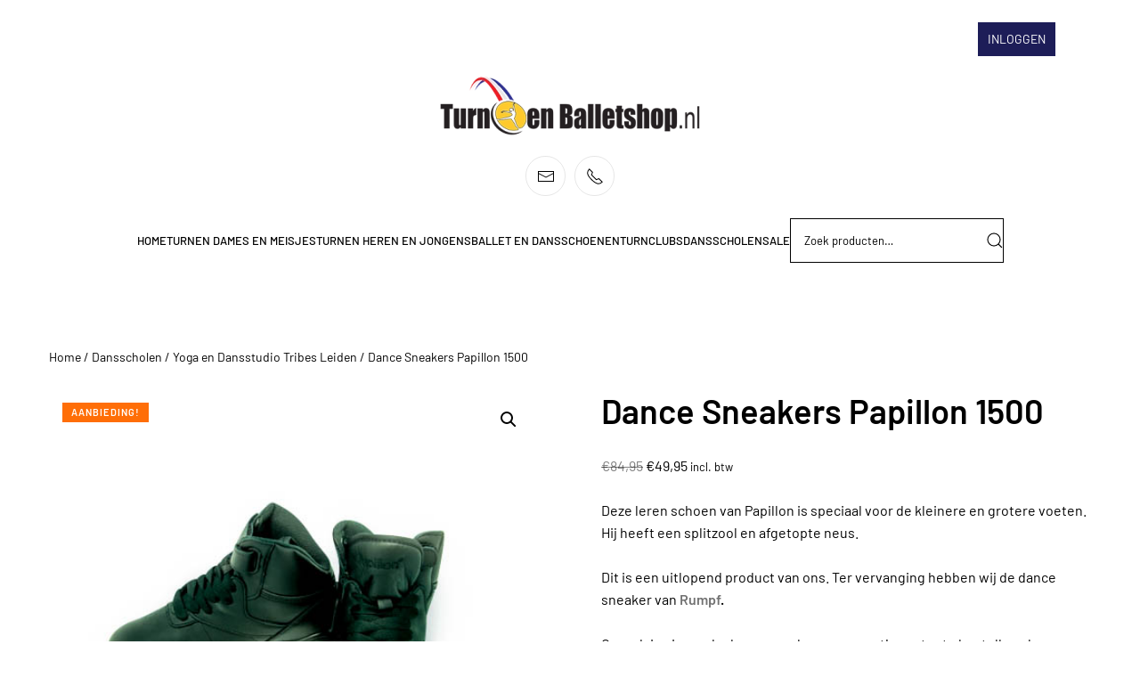

--- FILE ---
content_type: text/html; charset=UTF-8
request_url: https://turnenballetshop.nl/product/dance-sneakers-papillon-1500/
body_size: 20755
content:
<!DOCTYPE html>
<html lang="nl-NL" prefix="og: https://ogp.me/ns#">
    <head>
        <meta charset="UTF-8">
        <meta name="viewport" content="width=device-width, initial-scale=1">
                
<!-- Google Tag Manager for WordPress by gtm4wp.com -->
<script data-cfasync="false" data-pagespeed-no-defer>
	var gtm4wp_datalayer_name = "dataLayer";
	var dataLayer = dataLayer || [];
</script>
<!-- End Google Tag Manager for WordPress by gtm4wp.com -->
<!-- Search Engine Optimization door Rank Math - https://rankmath.com/ -->
<title>Dance Sneakers Papillon 1500 - Turn- en Balletshop.nl te Leiden</title>
<meta name="description" content="Dance Sneakers Papillon 1500 Deze dance sneakers van Papillon hebben wij alleen in de kleine en grote maten. Het is een hoge dans schoen met splitzool en afgetopte neus. Hij is gemaakt van een leer. Ons advies is om de dance sneakers een maatje groter te bestellen als uw schoenmaat."/>
<meta name="robots" content="follow, index"/>
<link rel="canonical" href="https://turnenballetshop.nl/product/dance-sneakers-papillon-1500/" />
<meta property="og:locale" content="nl_NL" />
<meta property="og:type" content="product" />
<meta property="og:title" content="Dance Sneakers Papillon 1500 - Turn- en Balletshop.nl te Leiden" />
<meta property="og:description" content="Dance Sneakers Papillon 1500 Deze dance sneakers van Papillon hebben wij alleen in de kleine en grote maten. Het is een hoge dans schoen met splitzool en afgetopte neus. Hij is gemaakt van een leer. Ons advies is om de dance sneakers een maatje groter te bestellen als uw schoenmaat." />
<meta property="og:url" content="https://turnenballetshop.nl/product/dance-sneakers-papillon-1500/" />
<meta property="og:site_name" content="Turn- en Balletshop.nl te Leiden" />
<meta property="og:updated_time" content="2025-11-02T10:58:52+01:00" />
<meta property="og:image" content="https://turnenballetshop.nl/wp-content/uploads/2019/09/5-a-DSC03734-1-1.jpg" />
<meta property="og:image:secure_url" content="https://turnenballetshop.nl/wp-content/uploads/2019/09/5-a-DSC03734-1-1.jpg" />
<meta property="og:image:width" content="500" />
<meta property="og:image:height" content="500" />
<meta property="og:image:alt" content="Dance Sneakers Papillon 1500" />
<meta property="og:image:type" content="image/jpeg" />
<meta property="product:availability" content="instock" />
<meta name="twitter:card" content="summary_large_image" />
<meta name="twitter:title" content="Dance Sneakers Papillon 1500 - Turn- en Balletshop.nl te Leiden" />
<meta name="twitter:description" content="Dance Sneakers Papillon 1500 Deze dance sneakers van Papillon hebben wij alleen in de kleine en grote maten. Het is een hoge dans schoen met splitzool en afgetopte neus. Hij is gemaakt van een leer. Ons advies is om de dance sneakers een maatje groter te bestellen als uw schoenmaat." />
<meta name="twitter:image" content="https://turnenballetshop.nl/wp-content/uploads/2019/09/5-a-DSC03734-1-1.jpg" />
<meta name="twitter:label1" content="Prijs" />
<meta name="twitter:data1" content="&euro;49,95" />
<meta name="twitter:label2" content="Beschikbaarheid" />
<meta name="twitter:data2" content="Op voorraad" />
<script type="application/ld+json" class="rank-math-schema">{"@context":"https://schema.org","@graph":[{"@type":"Place","@id":"https://turnenballetshop.nl/#place","geo":{"@type":"GeoCoordinates","latitude":"52.17998123168945","longitude":"4.502653121948242"},"hasMap":"https://www.google.com/maps/search/?api=1&amp;query=52.17998123168945,4.502653121948242","address":{"@type":"PostalAddress","streetAddress":"Broekplein 2","addressLocality":"Leiden","postalCode":"2318 TJ","addressCountry":"Nederland"}},{"@type":["ClothingStore","Organization"],"@id":"https://turnenballetshop.nl/#organization","name":"Turn en Balletshop.nl Leiden","url":"https://turnenballetshop.nl","sameAs":["https://www.facebook.com/turnenballetshop.nl"],"email":"info@turnenballetshop.nl","address":{"@type":"PostalAddress","streetAddress":"Broekplein 2","addressLocality":"Leiden","postalCode":"2318 TJ","addressCountry":"Nederland"},"logo":{"@type":"ImageObject","@id":"https://turnenballetshop.nl/#logo","url":"https://turnenballetshop.nl/wp-content/uploads/2016/05/Logo_turnenballetshop.png","contentUrl":"https://turnenballetshop.nl/wp-content/uploads/2016/05/Logo_turnenballetshop.png","caption":"Turn en Balletshop.nl Leiden","inLanguage":"nl-NL","width":"418","height":"100"},"openingHours":["Monday,Tuesday,Wednesday,Thursday,Friday,Saturday,Sunday 15:00-20:00"],"location":{"@id":"https://turnenballetshop.nl/#place"},"image":{"@id":"https://turnenballetshop.nl/#logo"},"telephone":"+31-06-82-111-567"},{"@type":"WebSite","@id":"https://turnenballetshop.nl/#website","url":"https://turnenballetshop.nl","name":"Turn en Balletshop.nl Leiden","publisher":{"@id":"https://turnenballetshop.nl/#organization"},"inLanguage":"nl-NL"},{"@type":"ImageObject","@id":"https://turnenballetshop.nl/wp-content/uploads/2019/09/5-a-DSC03734-1-1.jpg","url":"https://turnenballetshop.nl/wp-content/uploads/2019/09/5-a-DSC03734-1-1.jpg","width":"500","height":"500","caption":"Dance Sneakers Papillon 1500","inLanguage":"nl-NL"},{"@type":"ItemPage","@id":"https://turnenballetshop.nl/product/dance-sneakers-papillon-1500/#webpage","url":"https://turnenballetshop.nl/product/dance-sneakers-papillon-1500/","name":"Dance Sneakers Papillon 1500 - Turn- en Balletshop.nl te Leiden","datePublished":"2019-09-13T09:27:41+02:00","dateModified":"2025-11-02T10:58:52+01:00","isPartOf":{"@id":"https://turnenballetshop.nl/#website"},"primaryImageOfPage":{"@id":"https://turnenballetshop.nl/wp-content/uploads/2019/09/5-a-DSC03734-1-1.jpg"},"inLanguage":"nl-NL"},{"@type":"Product","name":"Dance Sneakers Papillon 1500 - Turn- en Balletshop.nl te Leiden","description":"Dance Sneakers Papillon 1500\r\n\r\nDeze dance sneakers van Papillon hebben wij alleen in de kleine en grote maten. Het is een hoge dans schoen met splitzool en afgetopte neus. Hij is gemaakt van een leer. Ons advies is om de dance sneakers een maatje groter te bestellen als uw schoenmaat.","sku":"681","category":"Aanbieding Turnkleding, Balletkleding, Danskleding","mainEntityOfPage":{"@id":"https://turnenballetshop.nl/product/dance-sneakers-papillon-1500/#webpage"},"weight":{"@type":"QuantitativeValue","unitCode":"KGM","value":"6"},"image":[{"@type":"ImageObject","url":"https://turnenballetshop.nl/wp-content/uploads/2019/09/5-a-DSC03734-1-1.jpg","height":"500","width":"500"}],"offers":{"@type":"Offer","price":"49.95","priceValidUntil":"2027-12-31","priceSpecification":{"price":"49.95","priceCurrency":"EUR","valueAddedTaxIncluded":"true"},"priceCurrency":"EUR","availability":"http://schema.org/InStock","seller":{"@type":"Organization","@id":"https://turnenballetshop.nl/","name":"Turn en Balletshop.nl Leiden","url":"https://turnenballetshop.nl","logo":"https://turnenballetshop.nl/wp-content/uploads/2016/05/Logo_turnenballetshop.png"},"url":"https://turnenballetshop.nl/product/dance-sneakers-papillon-1500/"},"additionalProperty":[{"@type":"PropertyValue","name":"pa_schoenmaat","value":"Schoenmaat 29, Schoenmaat 30, Schoenmaat 31, Schoenmaat 32, Schoenmaat 34, Schoenmaat 36, Schoenmaat 41, Schoenmaat 42, Schoenmaat 43, Schoenmaat 44, Schoenmaat 45"}],"@id":"https://turnenballetshop.nl/product/dance-sneakers-papillon-1500/#richSnippet"}]}</script>
<!-- /Rank Math WordPress SEO plugin -->

<link rel="alternate" type="application/rss+xml" title="Turn- en Balletshop.nl te Leiden &raquo; feed" href="https://turnenballetshop.nl/feed/" />
<link rel="alternate" type="application/rss+xml" title="Turn- en Balletshop.nl te Leiden &raquo; reacties feed" href="https://turnenballetshop.nl/comments/feed/" />
<link rel="alternate" title="oEmbed (JSON)" type="application/json+oembed" href="https://turnenballetshop.nl/wp-json/oembed/1.0/embed?url=https%3A%2F%2Fturnenballetshop.nl%2Fproduct%2Fdance-sneakers-papillon-1500%2F" />
<link rel="alternate" title="oEmbed (XML)" type="text/xml+oembed" href="https://turnenballetshop.nl/wp-json/oembed/1.0/embed?url=https%3A%2F%2Fturnenballetshop.nl%2Fproduct%2Fdance-sneakers-papillon-1500%2F&#038;format=xml" />

<style id='wp-emoji-styles-inline-css'>

	img.wp-smiley, img.emoji {
		display: inline !important;
		border: none !important;
		box-shadow: none !important;
		height: 1em !important;
		width: 1em !important;
		margin: 0 0.07em !important;
		vertical-align: -0.1em !important;
		background: none !important;
		padding: 0 !important;
	}
/*# sourceURL=wp-emoji-styles-inline-css */
</style>
<link rel='stylesheet' id='wp-block-library-css' href='https://turnenballetshop.nl/wp-includes/css/dist/block-library/style.min.css?ver=6.9' media='all' />
<link rel='stylesheet' id='wc-blocks-style-css' href='https://turnenballetshop.nl/wp-content/plugins/woocommerce/assets/client/blocks/wc-blocks.css?ver=wc-10.4.3' media='all' />
<style id='global-styles-inline-css'>
:root{--wp--preset--aspect-ratio--square: 1;--wp--preset--aspect-ratio--4-3: 4/3;--wp--preset--aspect-ratio--3-4: 3/4;--wp--preset--aspect-ratio--3-2: 3/2;--wp--preset--aspect-ratio--2-3: 2/3;--wp--preset--aspect-ratio--16-9: 16/9;--wp--preset--aspect-ratio--9-16: 9/16;--wp--preset--color--black: #000000;--wp--preset--color--cyan-bluish-gray: #abb8c3;--wp--preset--color--white: #ffffff;--wp--preset--color--pale-pink: #f78da7;--wp--preset--color--vivid-red: #cf2e2e;--wp--preset--color--luminous-vivid-orange: #ff6900;--wp--preset--color--luminous-vivid-amber: #fcb900;--wp--preset--color--light-green-cyan: #7bdcb5;--wp--preset--color--vivid-green-cyan: #00d084;--wp--preset--color--pale-cyan-blue: #8ed1fc;--wp--preset--color--vivid-cyan-blue: #0693e3;--wp--preset--color--vivid-purple: #9b51e0;--wp--preset--gradient--vivid-cyan-blue-to-vivid-purple: linear-gradient(135deg,rgb(6,147,227) 0%,rgb(155,81,224) 100%);--wp--preset--gradient--light-green-cyan-to-vivid-green-cyan: linear-gradient(135deg,rgb(122,220,180) 0%,rgb(0,208,130) 100%);--wp--preset--gradient--luminous-vivid-amber-to-luminous-vivid-orange: linear-gradient(135deg,rgb(252,185,0) 0%,rgb(255,105,0) 100%);--wp--preset--gradient--luminous-vivid-orange-to-vivid-red: linear-gradient(135deg,rgb(255,105,0) 0%,rgb(207,46,46) 100%);--wp--preset--gradient--very-light-gray-to-cyan-bluish-gray: linear-gradient(135deg,rgb(238,238,238) 0%,rgb(169,184,195) 100%);--wp--preset--gradient--cool-to-warm-spectrum: linear-gradient(135deg,rgb(74,234,220) 0%,rgb(151,120,209) 20%,rgb(207,42,186) 40%,rgb(238,44,130) 60%,rgb(251,105,98) 80%,rgb(254,248,76) 100%);--wp--preset--gradient--blush-light-purple: linear-gradient(135deg,rgb(255,206,236) 0%,rgb(152,150,240) 100%);--wp--preset--gradient--blush-bordeaux: linear-gradient(135deg,rgb(254,205,165) 0%,rgb(254,45,45) 50%,rgb(107,0,62) 100%);--wp--preset--gradient--luminous-dusk: linear-gradient(135deg,rgb(255,203,112) 0%,rgb(199,81,192) 50%,rgb(65,88,208) 100%);--wp--preset--gradient--pale-ocean: linear-gradient(135deg,rgb(255,245,203) 0%,rgb(182,227,212) 50%,rgb(51,167,181) 100%);--wp--preset--gradient--electric-grass: linear-gradient(135deg,rgb(202,248,128) 0%,rgb(113,206,126) 100%);--wp--preset--gradient--midnight: linear-gradient(135deg,rgb(2,3,129) 0%,rgb(40,116,252) 100%);--wp--preset--font-size--small: 13px;--wp--preset--font-size--medium: 20px;--wp--preset--font-size--large: 36px;--wp--preset--font-size--x-large: 42px;--wp--preset--spacing--20: 0.44rem;--wp--preset--spacing--30: 0.67rem;--wp--preset--spacing--40: 1rem;--wp--preset--spacing--50: 1.5rem;--wp--preset--spacing--60: 2.25rem;--wp--preset--spacing--70: 3.38rem;--wp--preset--spacing--80: 5.06rem;--wp--preset--shadow--natural: 6px 6px 9px rgba(0, 0, 0, 0.2);--wp--preset--shadow--deep: 12px 12px 50px rgba(0, 0, 0, 0.4);--wp--preset--shadow--sharp: 6px 6px 0px rgba(0, 0, 0, 0.2);--wp--preset--shadow--outlined: 6px 6px 0px -3px rgb(255, 255, 255), 6px 6px rgb(0, 0, 0);--wp--preset--shadow--crisp: 6px 6px 0px rgb(0, 0, 0);}:where(.is-layout-flex){gap: 0.5em;}:where(.is-layout-grid){gap: 0.5em;}body .is-layout-flex{display: flex;}.is-layout-flex{flex-wrap: wrap;align-items: center;}.is-layout-flex > :is(*, div){margin: 0;}body .is-layout-grid{display: grid;}.is-layout-grid > :is(*, div){margin: 0;}:where(.wp-block-columns.is-layout-flex){gap: 2em;}:where(.wp-block-columns.is-layout-grid){gap: 2em;}:where(.wp-block-post-template.is-layout-flex){gap: 1.25em;}:where(.wp-block-post-template.is-layout-grid){gap: 1.25em;}.has-black-color{color: var(--wp--preset--color--black) !important;}.has-cyan-bluish-gray-color{color: var(--wp--preset--color--cyan-bluish-gray) !important;}.has-white-color{color: var(--wp--preset--color--white) !important;}.has-pale-pink-color{color: var(--wp--preset--color--pale-pink) !important;}.has-vivid-red-color{color: var(--wp--preset--color--vivid-red) !important;}.has-luminous-vivid-orange-color{color: var(--wp--preset--color--luminous-vivid-orange) !important;}.has-luminous-vivid-amber-color{color: var(--wp--preset--color--luminous-vivid-amber) !important;}.has-light-green-cyan-color{color: var(--wp--preset--color--light-green-cyan) !important;}.has-vivid-green-cyan-color{color: var(--wp--preset--color--vivid-green-cyan) !important;}.has-pale-cyan-blue-color{color: var(--wp--preset--color--pale-cyan-blue) !important;}.has-vivid-cyan-blue-color{color: var(--wp--preset--color--vivid-cyan-blue) !important;}.has-vivid-purple-color{color: var(--wp--preset--color--vivid-purple) !important;}.has-black-background-color{background-color: var(--wp--preset--color--black) !important;}.has-cyan-bluish-gray-background-color{background-color: var(--wp--preset--color--cyan-bluish-gray) !important;}.has-white-background-color{background-color: var(--wp--preset--color--white) !important;}.has-pale-pink-background-color{background-color: var(--wp--preset--color--pale-pink) !important;}.has-vivid-red-background-color{background-color: var(--wp--preset--color--vivid-red) !important;}.has-luminous-vivid-orange-background-color{background-color: var(--wp--preset--color--luminous-vivid-orange) !important;}.has-luminous-vivid-amber-background-color{background-color: var(--wp--preset--color--luminous-vivid-amber) !important;}.has-light-green-cyan-background-color{background-color: var(--wp--preset--color--light-green-cyan) !important;}.has-vivid-green-cyan-background-color{background-color: var(--wp--preset--color--vivid-green-cyan) !important;}.has-pale-cyan-blue-background-color{background-color: var(--wp--preset--color--pale-cyan-blue) !important;}.has-vivid-cyan-blue-background-color{background-color: var(--wp--preset--color--vivid-cyan-blue) !important;}.has-vivid-purple-background-color{background-color: var(--wp--preset--color--vivid-purple) !important;}.has-black-border-color{border-color: var(--wp--preset--color--black) !important;}.has-cyan-bluish-gray-border-color{border-color: var(--wp--preset--color--cyan-bluish-gray) !important;}.has-white-border-color{border-color: var(--wp--preset--color--white) !important;}.has-pale-pink-border-color{border-color: var(--wp--preset--color--pale-pink) !important;}.has-vivid-red-border-color{border-color: var(--wp--preset--color--vivid-red) !important;}.has-luminous-vivid-orange-border-color{border-color: var(--wp--preset--color--luminous-vivid-orange) !important;}.has-luminous-vivid-amber-border-color{border-color: var(--wp--preset--color--luminous-vivid-amber) !important;}.has-light-green-cyan-border-color{border-color: var(--wp--preset--color--light-green-cyan) !important;}.has-vivid-green-cyan-border-color{border-color: var(--wp--preset--color--vivid-green-cyan) !important;}.has-pale-cyan-blue-border-color{border-color: var(--wp--preset--color--pale-cyan-blue) !important;}.has-vivid-cyan-blue-border-color{border-color: var(--wp--preset--color--vivid-cyan-blue) !important;}.has-vivid-purple-border-color{border-color: var(--wp--preset--color--vivid-purple) !important;}.has-vivid-cyan-blue-to-vivid-purple-gradient-background{background: var(--wp--preset--gradient--vivid-cyan-blue-to-vivid-purple) !important;}.has-light-green-cyan-to-vivid-green-cyan-gradient-background{background: var(--wp--preset--gradient--light-green-cyan-to-vivid-green-cyan) !important;}.has-luminous-vivid-amber-to-luminous-vivid-orange-gradient-background{background: var(--wp--preset--gradient--luminous-vivid-amber-to-luminous-vivid-orange) !important;}.has-luminous-vivid-orange-to-vivid-red-gradient-background{background: var(--wp--preset--gradient--luminous-vivid-orange-to-vivid-red) !important;}.has-very-light-gray-to-cyan-bluish-gray-gradient-background{background: var(--wp--preset--gradient--very-light-gray-to-cyan-bluish-gray) !important;}.has-cool-to-warm-spectrum-gradient-background{background: var(--wp--preset--gradient--cool-to-warm-spectrum) !important;}.has-blush-light-purple-gradient-background{background: var(--wp--preset--gradient--blush-light-purple) !important;}.has-blush-bordeaux-gradient-background{background: var(--wp--preset--gradient--blush-bordeaux) !important;}.has-luminous-dusk-gradient-background{background: var(--wp--preset--gradient--luminous-dusk) !important;}.has-pale-ocean-gradient-background{background: var(--wp--preset--gradient--pale-ocean) !important;}.has-electric-grass-gradient-background{background: var(--wp--preset--gradient--electric-grass) !important;}.has-midnight-gradient-background{background: var(--wp--preset--gradient--midnight) !important;}.has-small-font-size{font-size: var(--wp--preset--font-size--small) !important;}.has-medium-font-size{font-size: var(--wp--preset--font-size--medium) !important;}.has-large-font-size{font-size: var(--wp--preset--font-size--large) !important;}.has-x-large-font-size{font-size: var(--wp--preset--font-size--x-large) !important;}
/*# sourceURL=global-styles-inline-css */
</style>

<style id='classic-theme-styles-inline-css'>
/*! This file is auto-generated */
.wp-block-button__link{color:#fff;background-color:#32373c;border-radius:9999px;box-shadow:none;text-decoration:none;padding:calc(.667em + 2px) calc(1.333em + 2px);font-size:1.125em}.wp-block-file__button{background:#32373c;color:#fff;text-decoration:none}
/*# sourceURL=/wp-includes/css/classic-themes.min.css */
</style>
<link rel='stylesheet' id='wpmenucart-icons-css' href='https://turnenballetshop.nl/wp-content/plugins/woocommerce-menu-bar-cart/assets/css/wpmenucart-icons.min.css?ver=2.14.12' media='all' />
<style id='wpmenucart-icons-inline-css'>
@font-face{font-family:WPMenuCart;src:url(https://turnenballetshop.nl/wp-content/plugins/woocommerce-menu-bar-cart/assets/fonts/WPMenuCart.eot);src:url(https://turnenballetshop.nl/wp-content/plugins/woocommerce-menu-bar-cart/assets/fonts/WPMenuCart.eot?#iefix) format('embedded-opentype'),url(https://turnenballetshop.nl/wp-content/plugins/woocommerce-menu-bar-cart/assets/fonts/WPMenuCart.woff2) format('woff2'),url(https://turnenballetshop.nl/wp-content/plugins/woocommerce-menu-bar-cart/assets/fonts/WPMenuCart.woff) format('woff'),url(https://turnenballetshop.nl/wp-content/plugins/woocommerce-menu-bar-cart/assets/fonts/WPMenuCart.ttf) format('truetype'),url(https://turnenballetshop.nl/wp-content/plugins/woocommerce-menu-bar-cart/assets/fonts/WPMenuCart.svg#WPMenuCart) format('svg');font-weight:400;font-style:normal;font-display:swap}
/*# sourceURL=wpmenucart-icons-inline-css */
</style>
<link rel='stylesheet' id='wpmenucart-css' href='https://turnenballetshop.nl/wp-content/plugins/woocommerce-menu-bar-cart/assets/css/wpmenucart-main.min.css?ver=2.14.12' media='all' />
<link rel='stylesheet' id='photoswipe-css' href='https://turnenballetshop.nl/wp-content/plugins/woocommerce/assets/css/photoswipe/photoswipe.min.css?ver=10.4.3' media='all' />
<link rel='stylesheet' id='photoswipe-default-skin-css' href='https://turnenballetshop.nl/wp-content/plugins/woocommerce/assets/css/photoswipe/default-skin/default-skin.min.css?ver=10.4.3' media='all' />
<style id='woocommerce-inline-inline-css'>
.woocommerce form .form-row .required { visibility: visible; }
/*# sourceURL=woocommerce-inline-inline-css */
</style>
<link rel='stylesheet' id='mollie-applepaydirect-css' href='https://turnenballetshop.nl/wp-content/plugins/mollie-payments-for-woocommerce/public/css/mollie-applepaydirect.min.css?ver=1768813557' media='screen' />
<link rel='stylesheet' id='prdctfltr-css' href='https://turnenballetshop.nl/wp-content/plugins/prdctfltr/includes/css/styles.css?ver=8.3.0' media='all' />
<link href="https://turnenballetshop.nl/wp-content/themes/yootheme-child/css/theme.1.css?ver=1767349486" rel="stylesheet">
<link href="https://turnenballetshop.nl/wp-content/themes/yootheme/css/theme.update.css?ver=5.0.3" rel="stylesheet">
<link href="https://turnenballetshop.nl/wp-content/themes/yootheme-child/css/custom.css?ver=5.0.3" rel="stylesheet">
<script src="https://turnenballetshop.nl/wp-includes/js/jquery/jquery.min.js?ver=3.7.1" id="jquery-core-js"></script>
<script src="https://turnenballetshop.nl/wp-includes/js/jquery/jquery-migrate.min.js?ver=3.4.1" id="jquery-migrate-js"></script>
<script src="https://turnenballetshop.nl/wp-content/plugins/woocommerce/assets/js/jquery-blockui/jquery.blockUI.min.js?ver=2.7.0-wc.10.4.3" id="wc-jquery-blockui-js" defer data-wp-strategy="defer"></script>
<script id="wc-add-to-cart-js-extra">
var wc_add_to_cart_params = {"ajax_url":"/wp-admin/admin-ajax.php","wc_ajax_url":"/?wc-ajax=%%endpoint%%","i18n_view_cart":"Bekijk winkelwagen","cart_url":"https://turnenballetshop.nl/winkelmand/","is_cart":"","cart_redirect_after_add":"no"};
//# sourceURL=wc-add-to-cart-js-extra
</script>
<script src="https://turnenballetshop.nl/wp-content/plugins/woocommerce/assets/js/frontend/add-to-cart.min.js?ver=10.4.3" id="wc-add-to-cart-js" defer data-wp-strategy="defer"></script>
<script src="https://turnenballetshop.nl/wp-content/plugins/woocommerce/assets/js/zoom/jquery.zoom.min.js?ver=1.7.21-wc.10.4.3" id="wc-zoom-js" defer data-wp-strategy="defer"></script>
<script src="https://turnenballetshop.nl/wp-content/plugins/woocommerce/assets/js/flexslider/jquery.flexslider.min.js?ver=2.7.2-wc.10.4.3" id="wc-flexslider-js" defer data-wp-strategy="defer"></script>
<script src="https://turnenballetshop.nl/wp-content/plugins/woocommerce/assets/js/photoswipe/photoswipe.min.js?ver=4.1.1-wc.10.4.3" id="wc-photoswipe-js" defer data-wp-strategy="defer"></script>
<script src="https://turnenballetshop.nl/wp-content/plugins/woocommerce/assets/js/photoswipe/photoswipe-ui-default.min.js?ver=4.1.1-wc.10.4.3" id="wc-photoswipe-ui-default-js" defer data-wp-strategy="defer"></script>
<script id="wc-single-product-js-extra">
var wc_single_product_params = {"i18n_required_rating_text":"Selecteer een waardering","i18n_rating_options":["1 van de 5 sterren","2 van de 5 sterren","3 van de 5 sterren","4 van de 5 sterren","5 van de 5 sterren"],"i18n_product_gallery_trigger_text":"Afbeeldinggalerij in volledig scherm bekijken","review_rating_required":"yes","flexslider":{"rtl":false,"animation":"slide","smoothHeight":true,"directionNav":false,"controlNav":"thumbnails","slideshow":false,"animationSpeed":500,"animationLoop":false,"allowOneSlide":false},"zoom_enabled":"1","zoom_options":[],"photoswipe_enabled":"1","photoswipe_options":{"shareEl":false,"closeOnScroll":false,"history":false,"hideAnimationDuration":0,"showAnimationDuration":0},"flexslider_enabled":"1"};
//# sourceURL=wc-single-product-js-extra
</script>
<script src="https://turnenballetshop.nl/wp-content/plugins/woocommerce/assets/js/frontend/single-product.min.js?ver=10.4.3" id="wc-single-product-js" defer data-wp-strategy="defer"></script>
<script src="https://turnenballetshop.nl/wp-content/plugins/woocommerce/assets/js/js-cookie/js.cookie.min.js?ver=2.1.4-wc.10.4.3" id="wc-js-cookie-js" defer data-wp-strategy="defer"></script>
<script id="woocommerce-js-extra">
var woocommerce_params = {"ajax_url":"/wp-admin/admin-ajax.php","wc_ajax_url":"/?wc-ajax=%%endpoint%%","i18n_password_show":"Wachtwoord weergeven","i18n_password_hide":"Wachtwoord verbergen"};
//# sourceURL=woocommerce-js-extra
</script>
<script src="https://turnenballetshop.nl/wp-content/plugins/woocommerce/assets/js/frontend/woocommerce.min.js?ver=10.4.3" id="woocommerce-js" defer data-wp-strategy="defer"></script>
<script id="enhanced-ecommerce-google-analytics-js-extra">
var ConvAioGlobal = {"nonce":"31b0624ae6"};
//# sourceURL=enhanced-ecommerce-google-analytics-js-extra
</script>
<script data-cfasync="false" data-no-optimize="1" data-pagespeed-no-defer src="https://turnenballetshop.nl/wp-content/plugins/enhanced-e-commerce-for-woocommerce-store/public/js/con-gtm-google-analytics.js?ver=7.2.14" id="enhanced-ecommerce-google-analytics-js"></script>
<script data-cfasync="false" data-no-optimize="1" data-pagespeed-no-defer id="enhanced-ecommerce-google-analytics-js-after">
tvc_smd={"tvc_wcv":"10.4.3","tvc_wpv":"6.9","tvc_eev":"7.2.14","tvc_sub_data":{"sub_id":"76468","cu_id":"66066","pl_id":"1","ga_tra_option":"","ga_property_id":"","ga_measurement_id":"","ga_ads_id":"","ga_gmc_id":"","ga_gmc_id_p":"","op_gtag_js":"0","op_en_e_t":"0","op_rm_t_t":"0","op_dy_rm_t_t":"0","op_li_ga_wi_ads":"0","gmc_is_product_sync":"0","gmc_is_site_verified":"0","gmc_is_domain_claim":"0","gmc_product_count":"0","fb_pixel_id":""}};
//# sourceURL=enhanced-ecommerce-google-analytics-js-after
</script>
<link rel="https://api.w.org/" href="https://turnenballetshop.nl/wp-json/" /><link rel="alternate" title="JSON" type="application/json" href="https://turnenballetshop.nl/wp-json/wp/v2/product/2110" /><link rel="EditURI" type="application/rsd+xml" title="RSD" href="https://turnenballetshop.nl/xmlrpc.php?rsd" />
<meta name="generator" content="WordPress 6.9" />
<link rel='shortlink' href='https://turnenballetshop.nl/?p=2110' />

<!-- Google Tag Manager for WordPress by gtm4wp.com -->
<!-- GTM Container placement set to footer -->
<script data-cfasync="false" data-pagespeed-no-defer>
	var dataLayer_content = {"pagePostType":"product","pagePostType2":"single-product","pagePostAuthor":"PresisWeb"};
	dataLayer.push( dataLayer_content );
</script>
<script data-cfasync="false" data-pagespeed-no-defer>
(function(w,d,s,l,i){w[l]=w[l]||[];w[l].push({'gtm.start':
new Date().getTime(),event:'gtm.js'});var f=d.getElementsByTagName(s)[0],
j=d.createElement(s),dl=l!='dataLayer'?'&l='+l:'';j.async=true;j.src=
'//www.googletagmanager.com/gtm.js?id='+i+dl;f.parentNode.insertBefore(j,f);
})(window,document,'script','dataLayer','GTM-N3VP5DBB');
</script>
<!-- End Google Tag Manager for WordPress by gtm4wp.com --><link rel="icon" href="/wp-content/uploads/2016/05/favicon.jpg" sizes="any">
<link rel="apple-touch-icon" href="/wp-content/uploads/2016/05/favicon.jpg">	<noscript><style>.woocommerce-product-gallery{ opacity: 1 !important; }</style></noscript>
	        <script data-cfasync="false" data-no-optimize="1" data-pagespeed-no-defer>
            var tvc_lc = 'EUR';
        </script>
        <script data-cfasync="false" data-no-optimize="1" data-pagespeed-no-defer>
            var tvc_lc = 'EUR';
        </script>
<script data-cfasync="false" data-pagespeed-no-defer type="text/javascript">
      window.dataLayer = window.dataLayer || [];
      dataLayer.push({"event":"begin_datalayer","conv_track_email":"1","conv_track_phone":"1","conv_track_address":"1","conv_track_page_scroll":"1","conv_track_file_download":"1","conv_track_author":"1","conv_track_signup":"1","conv_track_signin":"1"});
    </script>    <!-- Google Tag Manager by Conversios-->
    <script>
      (function(w, d, s, l, i) {
        w[l] = w[l] || [];
        w[l].push({
          'gtm.start': new Date().getTime(),
          event: 'gtm.js'
        });
        var f = d.getElementsByTagName(s)[0],
          j = d.createElement(s),
          dl = l != 'dataLayer' ? '&l=' + l : '';
        j.async = true;
        j.src =
          'https://www.googletagmanager.com/gtm.js?id=' + i + dl;
        f.parentNode.insertBefore(j, f);
      })(window, document, 'script', 'dataLayer', 'GTM-K7X94DG');
    </script>
    <!-- End Google Tag Manager -->
      <script>
      (window.gaDevIds = window.gaDevIds || []).push('5CDcaG');
    </script>
          <script data-cfasync="false" data-no-optimize="1" data-pagespeed-no-defer>
            var tvc_lc = 'EUR';
        </script>
        <script data-cfasync="false" data-no-optimize="1" data-pagespeed-no-defer>
            var tvc_lc = 'EUR';
        </script>
<script src="https://turnenballetshop.nl/wp-content/themes/yootheme/vendor/assets/uikit/dist/js/uikit.min.js?ver=5.0.3"></script>
<script src="https://turnenballetshop.nl/wp-content/themes/yootheme/vendor/assets/uikit/dist/js/uikit-icons-district.min.js?ver=5.0.3"></script>
<script src="https://turnenballetshop.nl/wp-content/themes/yootheme/assets/site/js/theme.js?ver=5.0.3"></script>
<script>window.yootheme ||= {}; yootheme.theme = {"i18n":{"close":{"label":"Sluiten","0":"yootheme"},"totop":{"label":"Back to top","0":"yootheme"},"marker":{"label":"Open","0":"yootheme"},"navbarToggleIcon":{"label":"Menu openen","0":"yootheme"},"paginationPrevious":{"label":"Vorige pagina","0":"yootheme"},"paginationNext":{"label":"Volgende pagina","0":"yootheme"},"searchIcon":{"toggle":"Open Search","submit":"Submit Search"},"slider":{"next":"Next slide","previous":"Previous slide","slideX":"Slide %s","slideLabel":"%s of %s"},"slideshow":{"next":"Next slide","previous":"Previous slide","slideX":"Slide %s","slideLabel":"%s of %s"},"lightboxPanel":{"next":"Next slide","previous":"Previous slide","slideLabel":"%s of %s","close":"Close"}}};</script>
<meta name="generator" content="XforWooCommerce.com - Product Filter for WooCommerce"/>		<style id="wp-custom-css">
			.uk-breadcrumb>*>*,
.uk-breadcrumb>:nth-child(n+2):not(.uk-first-column)::before {
	color: #a9a8a8;
	text-transform: uppercase;
	font-size: 10px;
}

.aanbieding.woocommerce ul.products li.product a img, .woocommerce-page ul.products li.product a img
 {
	width: 80%;
	text-align: center;
}

.aanbieding.woocommerce ul.products li.product .woocommerce-loop-product__title {
	font-size: 12px;
	text-transform: uppercase;
}

.aanbieding.woocommerce a.button
{
	border: 1px solid #397144;
	font-size: 12px;
	text-transform: uppercase;
	color: #397144;
	font-weight: 600;
	line-height: 30px!important;
}

.woocommerce a.button:hover {
	background-color: #397144;
	color: #ffffff;
}

.woocommerce span.onsale, .woocommerce-page span.onsale {
	background: #ff6e07;
}

.woocommerce button.button.alt,
.woocommerce-page button.button.alt {
 	color: #ffffff;
	background-color: #3cca47;
}
		</style>
		    </head>
    <body class="wp-singular product-template-default single single-product postid-2110 wp-theme-yootheme wp-child-theme-yootheme-child  theme-yootheme woocommerce woocommerce-page woocommerce-no-js">

            <!-- Google Tag Manager (noscript) conversios -->
    <noscript><iframe src="https://www.googletagmanager.com/ns.html?id=GTM-K7X94DG" height="0" width="0" style="display:none;visibility:hidden"></iframe></noscript>
    <!-- End Google Tag Manager (noscript) conversios -->
    
        <div class="uk-hidden-visually uk-notification uk-notification-top-left uk-width-auto">
            <div class="uk-notification-message">
                <a href="#tm-main" class="uk-link-reset">Skip to main content</a>
            </div>
        </div>

        
        
        <div class="tm-page">

                        


<header class="tm-header-mobile uk-hidden@m">


        <div uk-sticky cls-active="uk-navbar-sticky" sel-target=".uk-navbar-container">
    
        <div class="uk-navbar-container">

            <div class="uk-container uk-container-expand uk-padding-remove-left">
                <nav class="uk-navbar" uk-navbar="{&quot;align&quot;:&quot;center&quot;,&quot;container&quot;:&quot;.tm-header-mobile &gt; [uk-sticky]&quot;,&quot;boundary&quot;:&quot;.tm-header-mobile .uk-navbar-container&quot;}">

                                        <div class="uk-navbar-left ">

                                                    <a href="https://turnenballetshop.nl/" aria-label="Terug naar de homepage" class="uk-logo uk-navbar-item uk-padding-remove-left">
    <picture><source type="image/webp" srcset="/wp-content/uploads/yootheme/cache/1f/1f2afbd3.webp 150w, /wp-content/uploads/yootheme/cache/ba/badb731e.webp 300w" sizes="(min-width: 150px) 150px"><img src="/wp-content/uploads/yootheme/cache/9c/9ca06f6c.png" width="150" height="36" alt></picture></a>                        
                        
                        
                    </div>
                    
                    
                                        <div class="uk-navbar-right">

                                                                            
                                                    <a uk-toggle href="#tm-dialog-mobile" class="uk-navbar-toggle">

                <span class="uk-margin-xsmall-right uk-text-middle">Menu</span>
        
        <div uk-navbar-toggle-icon></div>

        
    </a>                        
                    </div>
                    
                </nav>
            </div>

        </div>

        </div>
    



        <div id="tm-dialog-mobile" uk-offcanvas="container: true; overlay: true" mode="slide">
        <div class="uk-offcanvas-bar uk-flex uk-flex-column">

                        <button class="uk-offcanvas-close uk-close-large" type="button" uk-close uk-toggle="cls: uk-close-large; mode: media; media: @s"></button>
            
                        <div class="uk-margin-auto-bottom">
                
<div class="uk-grid uk-child-width-1-1" uk-grid>    <div>
<div class="uk-panel widget woocommerce widget_shopping_cart" id="woocommerce_widget_cart-4">

    
    <div class="hide_cart_widget_if_empty"><div class="widget_shopping_cart_content"></div></div>
</div>
</div>    <div>
<div class="uk-panel widget widget_nav_menu" id="nav_menu-3">

    
    
<ul class="uk-nav uk-nav-default">
    
	<li class="menu-item menu-item-type-post_type menu-item-object-page menu-item-home"><a href="https://turnenballetshop.nl/" title="Turnpakjes en balletpakjes te Leiden">Home</a></li>
	<li class="menu-item menu-item-type-post_type menu-item-object-page menu-item-has-children uk-parent"><a href="https://turnenballetshop.nl/turnen-dames-en-meisjes/" title="Turnen dames en meisjes">Turnen dames en meisjes</a>
	<ul class="uk-nav-sub">

		<li class="menu-item menu-item-type-post_type menu-item-object-page"><a href="https://turnenballetshop.nl/turnen-dames-en-meisjes/turnpakjes-dames-en-meisjes/" title="Turnpak, turnpakje">Turnpakjes</a></li>
		<li class="menu-item menu-item-type-post_type menu-item-object-page"><a href="https://turnenballetshop.nl/turnen-dames-en-meisjes/turnbroekjes-dames-en-meisjes/" title="Turnbroekjes">Turnbroekjes</a></li>
		<li class="menu-item menu-item-type-post_type menu-item-object-page"><a href="https://turnenballetshop.nl/turnschoenen/" title="Turnschoenen">Turnschoenen</a></li>
		<li class="menu-item menu-item-type-post_type menu-item-object-page"><a href="https://turnenballetshop.nl/turnen-dames-en-meisjes/haarwokkels-haarelastiekjes-scrunchie/" title="Haarwokkels / haarelastiekjes  / scrunchie">Haarwokkels / haarelastiekjes  / scrunchie</a></li>
		<li class="menu-item menu-item-type-post_type menu-item-object-page"><a href="https://turnenballetshop.nl/turnen-dames-en-meisjes/turnleertjes-voor-dames-en-meisjes/" title="turnleertjes">Turnleertjes</a></li>
		<li class="menu-item menu-item-type-post_type menu-item-object-page"><a href="https://turnenballetshop.nl/turnen-dames-en-meisjes/turnlusjes-rekstokbandjes/" title="turnlusjes">Turnlusjes / rekstokbandjes</a></li>
		<li class="menu-item menu-item-type-post_type menu-item-object-page"><a href="https://turnenballetshop.nl/turnen-dames-en-meisjes/leertjes-of-lusjes-tasjes/" title="Leertjes of lusjes tasjes">Leertjes of lusjes tasjes</a></li>
		<li class="menu-item menu-item-type-post_type menu-item-object-page"><a href="https://turnenballetshop.nl/turnen-dames-en-meisjes/polsbanden-voor-dames/" title="Polsbanden / Gewichten">Polsbanden</a></li>
		<li class="menu-item menu-item-type-post_type menu-item-object-page"><a href="https://turnenballetshop.nl/turnen-dames-en-meisjes/sporttape/" title="Sporttape">Sporttape</a></li>
		<li class="menu-item menu-item-type-post_type menu-item-object-page"><a href="https://turnenballetshop.nl/turnen-dames-en-meisjes/pakjeslijm/" title="turnpakjeslijm">Pakjeslijm</a></li>
		<li class="menu-item menu-item-type-post_type menu-item-object-page"><a href="https://turnenballetshop.nl/turnen-dames-en-meisjes/tassen/">Tassen</a></li>
		<li class="menu-item menu-item-type-custom menu-item-object-custom"><a href="https://turnenballetshop.nl/product-categorie/turnen-dames-en-meisjes/ondergoed/">Ondergoed</a></li></ul></li>
	<li class="menu-item menu-item-type-post_type menu-item-object-page menu-item-has-children uk-parent"><a href="https://turnenballetshop.nl/turnen-heren-en-jongens/" title="turnpakjes voor heren en jongens">Turnen heren en jongens</a>
	<ul class="uk-nav-sub">

		<li class="menu-item menu-item-type-post_type menu-item-object-page"><a href="https://turnenballetshop.nl/turnen-heren-en-jongens/turnpakken-voor-heren-en-jongens/" title="turnpak">Turnpakken</a></li>
		<li class="menu-item menu-item-type-post_type menu-item-object-page"><a href="https://turnenballetshop.nl/turnen-heren-en-jongens/turnbroeken-voor-heren-en-jongens/" title="turnbroeken">Turnbroeken</a></li>
		<li class="menu-item menu-item-type-post_type menu-item-object-page"><a href="https://turnenballetshop.nl/turnschoenen/" title="turnschoenen voor heren en jongens">Turnschoenen</a></li>
		<li class="menu-item menu-item-type-post_type menu-item-object-page"><a href="https://turnenballetshop.nl/turnen-heren-en-jongens/turnleertjes-voor-heren-en-jongens/" title="turnleertjes">Turnleertjes</a></li>
		<li class="menu-item menu-item-type-post_type menu-item-object-page"><a href="https://turnenballetshop.nl/turnen-heren-en-jongens/polsbanden-voor-heren/" title="Polsbanden / Gewichten">Polsbanden</a></li>
		<li class="menu-item menu-item-type-post_type menu-item-object-page"><a href="https://turnenballetshop.nl/turnen-heren-en-jongens/turnlusjes-rekstokbandjes-heren-en-jongens/" title="turnlusjes">Turnlusjes / rekstokbandjes</a></li>
		<li class="menu-item menu-item-type-post_type menu-item-object-page"><a href="https://turnenballetshop.nl/turnen-heren-en-jongens/sporttape-voor-heren-en-jongens/" title="Sporttape">Sporttape</a></li>
		<li class="menu-item menu-item-type-post_type menu-item-object-page"><a href="https://turnenballetshop.nl/turnen-heren-en-jongens/tassen-voor-heren-en-jongens/">Tassen</a></li></ul></li>
	<li class="menu-item menu-item-type-post_type menu-item-object-page menu-item-has-children uk-parent"><a href="https://turnenballetshop.nl/ballet-en-dans/" title="balletpakjes">Ballet en dans</a>
	<ul class="uk-nav-sub">

		<li class="menu-item menu-item-type-post_type menu-item-object-page"><a href="https://turnenballetshop.nl/ballet-en-dans/balletpakjes/" title="balletpak, balletpakje zwart">Balletpakjes</a></li>
		<li class="menu-item menu-item-type-post_type menu-item-object-page"><a href="https://turnenballetshop.nl/ballet-en-dans/balletrokjes/" title="balletrokjes">Balletrokjes</a></li>
		<li class="menu-item menu-item-type-post_type menu-item-object-page"><a href="https://turnenballetshop.nl/ballet-en-dans/balletvestjes/" title="balletvestjes">Balletvestjes</a></li>
		<li class="menu-item menu-item-type-post_type menu-item-object-page"><a href="https://turnenballetshop.nl/ballet-en-dans/balletschoenen/" title="balletschoenen">Balletschoenen</a></li>
		<li class="menu-item menu-item-type-post_type menu-item-object-page"><a href="https://turnenballetshop.nl/ballet-en-dans/balletpantys/" title="balletpanty’s">Balletpanty’s</a></li>
		<li class="menu-item menu-item-type-post_type menu-item-object-page"><a href="https://turnenballetshop.nl/ballet-en-dans/paws-foot-protection/" title="Paws foot protection">Paws foot protection</a></li>
		<li class="menu-item menu-item-type-post_type menu-item-object-page"><a href="https://turnenballetshop.nl/ballet-en-dans/beenwarmers/" title="Beenwarmers">Beenwarmers</a></li>
		<li class="menu-item menu-item-type-post_type menu-item-object-page"><a href="https://turnenballetshop.nl/ballet-en-dans/tutu/" title="Tutu">Tutu</a></li>
		<li class="menu-item menu-item-type-post_type menu-item-object-page"><a href="https://turnenballetshop.nl/ballet-en-dans/dansbroeken/" title="Dansbroeken">Dansbroeken</a></li>
		<li class="menu-item menu-item-type-post_type menu-item-object-page"><a href="https://turnenballetshop.nl/ballet-en-dans/dansschoenen/" title="Dansschoenen">Dansschoenen</a></li>
		<li class="menu-item menu-item-type-post_type menu-item-object-page"><a href="https://turnenballetshop.nl/ballet-en-dans/shirts-voor-ballet-en-dans/" title="Shirts voor ballet en dans">Shirts voor ballet en dans</a></li>
		<li class="menu-item menu-item-type-post_type menu-item-object-page"><a href="https://turnenballetshop.nl/ballet-en-dans/accessoires/">Accessoires</a></li>
		<li class="menu-item menu-item-type-post_type menu-item-object-page"><a href="https://turnenballetshop.nl/ballet-en-dans/tassen/">Tassen</a></li>
		<li class="menu-item menu-item-type-custom menu-item-object-custom"><a href="https://turnenballetshop.nl/product-categorie/ballet-en-dans/ondergoed/">Ondergoed</a></li></ul></li>
	<li class="menu-item menu-item-type-post_type menu-item-object-page menu-item-has-children uk-parent"><a href="https://turnenballetshop.nl/schoenen/" title="Schoenen">Schoenen</a>
	<ul class="uk-nav-sub">

		<li class="menu-item menu-item-type-post_type menu-item-object-page"><a href="https://turnenballetshop.nl/turnschoenen/" title="Turnschoenen">Turnschoenen</a></li>
		<li class="menu-item menu-item-type-post_type menu-item-object-page"><a href="https://turnenballetshop.nl/ballet-en-dans/balletschoenen/" title="Balletschoenen">Balletschoenen</a></li>
		<li class="menu-item menu-item-type-post_type menu-item-object-page"><a href="https://turnenballetshop.nl/schoenen/paws-foot-protection/" title="Paws foot protection">Paws foot protection</a></li>
		<li class="menu-item menu-item-type-post_type menu-item-object-page"><a href="https://turnenballetshop.nl/schoenen/dancesneakers/" title="Dancesneakers">Dancesneakers</a></li>
		<li class="menu-item menu-item-type-post_type menu-item-object-page"><a href="https://turnenballetshop.nl/schoenen/jazzschoenen/" title="Jazzschoenen">Jazzschoenen</a></li>
		<li class="menu-item menu-item-type-post_type menu-item-object-page"><a href="https://turnenballetshop.nl/schoenen/caractere-schoenen/" title="Caractere schoenen">Caractere schoenen</a></li>
		<li class="menu-item menu-item-type-post_type menu-item-object-page"><a href="https://turnenballetshop.nl/schoenen/tapschoenen/" title="Tapschoenen">Tapschoenen</a></li></ul></li>
	<li class="menu-item menu-item-type-post_type menu-item-object-page menu-item-has-children uk-parent"><a href="https://turnenballetshop.nl/turnclubs/" title="Turnclubs">Turnclubs</a>
	<ul class="uk-nav-sub">

		<li class="menu-item menu-item-type-post_type menu-item-object-page"><a href="https://turnenballetshop.nl/turnclubs/turnvereniging-gymsport-leiden/">Turnvereniging Gymsport Leiden</a></li>
		<li class="menu-item menu-item-type-post_type menu-item-object-page"><a href="https://turnenballetshop.nl/turnclubs/turnvereniging-toos-waddinxveen/">Turnvereniging Toos Waddinxveen</a></li>
		<li class="menu-item menu-item-type-post_type menu-item-object-page"><a href="https://turnenballetshop.nl/turnclubs/turnvereniging-skr-katwijk/">Turnvereniging SKR Katwijk</a></li></ul></li>
	<li class="menu-item menu-item-type-post_type menu-item-object-page menu-item-has-children uk-parent"><a href="https://turnenballetshop.nl/dansscholen/" title="Dansscholen">Dansscholen</a>
	<ul class="uk-nav-sub">

		<li class="menu-item menu-item-type-post_type menu-item-object-page"><a href="https://turnenballetshop.nl/dansscholen/leidse-ballet-theaterschool/">Leidse Ballet &#038; Theaterschool</a></li>
		<li class="menu-item menu-item-type-post_type menu-item-object-page"><a href="https://turnenballetshop.nl/dansscholen/gymsport-leiden-dans/">Gymsport Leiden Dans</a></li>
		<li class="menu-item menu-item-type-post_type menu-item-object-page"><a href="https://turnenballetshop.nl/dansscholen/dans-en-sportstudio-total-move-sassenheim/">Dans – en sportstudio Total Move Sassenheim</a></li>
		<li class="menu-item menu-item-type-post_type menu-item-object-page"><a href="https://turnenballetshop.nl/dansscholen/yoga-en-dansstudio-tribes-leiden/">Yoga en Dansstudio Tribes Leiden</a></li></ul></li>
	<li class="menu-item menu-item-type-post_type menu-item-object-page menu-item-has-children uk-parent"><a href="https://turnenballetshop.nl/sale/" title="Sale balletpakjes en turnpakjes">Sale</a>
	<ul class="uk-nav-sub">

		<li class="menu-item menu-item-type-post_type menu-item-object-page"><a href="https://turnenballetshop.nl/sale/sale-turnkleding/" title="sale turnpakjes">Sale Turnkleding</a></li>
		<li class="menu-item menu-item-type-post_type menu-item-object-page"><a href="https://turnenballetshop.nl/sale/sale-balletkleding-en-danskleding/" title="sale balletpakjes">Sale Balletkleding en Danskleding</a></li></ul></li></ul>

</div>
</div>    <div>
<div class="uk-panel">

    
    <ul class="uk-grid uk-flex-inline uk-flex-middle uk-flex-nowrap uk-grid-small">                    <li><a href="mailto:info@turnenballetshop.nl" class="uk-preserve-width uk-icon-button" rel="noreferrer" target="_blank"><span uk-icon="icon: mail;"></span></a></li>
                    <li><a href="tel:+31682111567" class="uk-preserve-width uk-icon-button" rel="noreferrer" target="_blank"><span uk-icon="icon: receiver;"></span></a></li>
            </ul>
</div>
</div></div>            </div>
            
            
        </div>
    </div>
    
    
    

</header>


<div class="tm-toolbar tm-toolbar-default uk-visible@m">
    <div class="uk-container uk-flex uk-flex-middle">

        
                <div class="uk-margin-auto-left">
            <div class="uk-grid-medium uk-child-width-auto uk-flex-middle" uk-grid="margin: uk-margin-small-top">
                <div>
<div class="uk-panel widget widget_custom_html" id="custom_html-6">

    
    <div class="textwidget custom-html-widget"><div class="uk-grid">
	<div class="uk-width-1-2">
		<a class="uk-button uk-button-small uk-button-secondary " href="https://turnenballetshop.nl/mijn-account/">INLOGGEN</a>
	</div>
<div class="uk-width-1-2">
	
	</div>
</div></div>
</div>
</div>            </div>
        </div>
        
    </div>
</div>

<header class="tm-header uk-visible@m">




        <div class="tm-headerbar-default tm-headerbar tm-headerbar-top">
        <div class="uk-container uk-container-expand">

                            <div class="uk-flex uk-flex-center"><div><a href="https://turnenballetshop.nl/" aria-label="Terug naar de homepage" class="uk-logo">
    <picture><source type="image/webp" srcset="/wp-content/uploads/yootheme/cache/ba/badb731e.webp 300w, /wp-content/uploads/yootheme/cache/eb/eb2e822d.webp 418w" sizes="(min-width: 300px) 300px"><img src="/wp-content/uploads/yootheme/cache/eb/eb8a8dec.png" width="300" height="72" alt></picture></a></div></div>            
                        <div class="tm-headerbar-stacked uk-grid-medium uk-child-width-auto uk-flex-center uk-flex-middle" uk-grid>
                <div>
<div class="uk-panel">

    
    <ul class="uk-grid uk-flex-inline uk-flex-middle uk-flex-nowrap uk-grid-small">                    <li><a href="mailto:info@turnenballetshop.nl" class="uk-preserve-width uk-icon-button" rel="noreferrer" target="_blank"><span uk-icon="icon: mail;"></span></a></li>
                    <li><a href="tel:+31682111567" class="uk-preserve-width uk-icon-button" rel="noreferrer" target="_blank"><span uk-icon="icon: receiver;"></span></a></li>
            </ul>
</div>
</div>            </div>
            
        </div>
    </div>
    
    
                <div uk-sticky media="@m" cls-active="uk-navbar-sticky" sel-target=".uk-navbar-container">
        
            <div class="uk-navbar-container">

                <div class="uk-container uk-container-expand">
                    <nav class="uk-navbar" uk-navbar="{&quot;align&quot;:&quot;center&quot;,&quot;container&quot;:&quot;.tm-header &gt; [uk-sticky]&quot;,&quot;boundary&quot;:&quot;.tm-header .uk-navbar-container&quot;}">

                        
                        <div class="uk-navbar-center">

                                                            
<ul class="uk-navbar-nav">
    
	<li class="menu-item menu-item-type-post_type menu-item-object-page menu-item-home"><a href="https://turnenballetshop.nl/" title="Turnpakjes en balletpakjes te Leiden">Home</a></li>
	<li class="menu-item menu-item-type-post_type menu-item-object-page menu-item-has-children uk-parent"><a href="https://turnenballetshop.nl/turnen-dames-en-meisjes/" title="Turnen dames en meisjes">Turnen dames en meisjes</a>
	<div class="uk-drop uk-navbar-dropdown"><div><ul class="uk-nav uk-navbar-dropdown-nav">

		<li class="menu-item menu-item-type-post_type menu-item-object-page"><a href="https://turnenballetshop.nl/turnen-dames-en-meisjes/turnpakjes-dames-en-meisjes/" title="Turnpak, turnpakje">Turnpakjes</a></li>
		<li class="menu-item menu-item-type-post_type menu-item-object-page"><a href="https://turnenballetshop.nl/turnen-dames-en-meisjes/turnbroekjes-dames-en-meisjes/" title="Turnbroekjes">Turnbroekjes</a></li>
		<li class="menu-item menu-item-type-post_type menu-item-object-page"><a href="https://turnenballetshop.nl/turnschoenen/" title="Turnschoenen">Turnschoenen</a></li>
		<li class="menu-item menu-item-type-post_type menu-item-object-page"><a href="https://turnenballetshop.nl/turnen-dames-en-meisjes/haarwokkels-haarelastiekjes-scrunchie/" title="Haarwokkels / haarelastiekjes  / scrunchie">Haarwokkels / haarelastiekjes  / scrunchie</a></li>
		<li class="menu-item menu-item-type-post_type menu-item-object-page"><a href="https://turnenballetshop.nl/turnen-dames-en-meisjes/turnleertjes-voor-dames-en-meisjes/" title="turnleertjes">Turnleertjes</a></li>
		<li class="menu-item menu-item-type-post_type menu-item-object-page"><a href="https://turnenballetshop.nl/turnen-dames-en-meisjes/turnlusjes-rekstokbandjes/" title="turnlusjes">Turnlusjes / rekstokbandjes</a></li>
		<li class="menu-item menu-item-type-post_type menu-item-object-page"><a href="https://turnenballetshop.nl/turnen-dames-en-meisjes/leertjes-of-lusjes-tasjes/" title="Leertjes of lusjes tasjes">Leertjes of lusjes tasjes</a></li>
		<li class="menu-item menu-item-type-post_type menu-item-object-page"><a href="https://turnenballetshop.nl/turnen-dames-en-meisjes/polsbanden-voor-dames/" title="Polsbanden / Gewichten">Polsbanden</a></li>
		<li class="menu-item menu-item-type-post_type menu-item-object-page"><a href="https://turnenballetshop.nl/turnen-dames-en-meisjes/sporttape/" title="Sporttape">Sporttape</a></li>
		<li class="menu-item menu-item-type-post_type menu-item-object-page"><a href="https://turnenballetshop.nl/turnen-dames-en-meisjes/pakjeslijm/" title="turnpakjeslijm">Pakjeslijm</a></li>
		<li class="menu-item menu-item-type-post_type menu-item-object-page"><a href="https://turnenballetshop.nl/turnen-dames-en-meisjes/tassen/">Tassen</a></li>
		<li class="menu-item menu-item-type-custom menu-item-object-custom"><a href="https://turnenballetshop.nl/product-categorie/turnen-dames-en-meisjes/ondergoed/">Ondergoed</a></li></ul></div></div></li>
	<li class="menu-item menu-item-type-post_type menu-item-object-page menu-item-has-children uk-parent"><a href="https://turnenballetshop.nl/turnen-heren-en-jongens/" title="turnpakjes voor heren en jongens">Turnen heren en jongens</a>
	<div class="uk-drop uk-navbar-dropdown"><div><ul class="uk-nav uk-navbar-dropdown-nav">

		<li class="menu-item menu-item-type-post_type menu-item-object-page"><a href="https://turnenballetshop.nl/turnen-heren-en-jongens/turnpakken-voor-heren-en-jongens/" title="turnpak">Turnpakken</a></li>
		<li class="menu-item menu-item-type-post_type menu-item-object-page"><a href="https://turnenballetshop.nl/turnen-heren-en-jongens/turnbroeken-voor-heren-en-jongens/" title="turnbroeken">Turnbroeken</a></li>
		<li class="menu-item menu-item-type-post_type menu-item-object-page"><a href="https://turnenballetshop.nl/turnschoenen/" title="turnschoenen voor heren en jongens">Turnschoenen</a></li>
		<li class="menu-item menu-item-type-post_type menu-item-object-page"><a href="https://turnenballetshop.nl/turnen-heren-en-jongens/turnleertjes-voor-heren-en-jongens/" title="turnleertjes">Turnleertjes</a></li>
		<li class="menu-item menu-item-type-post_type menu-item-object-page"><a href="https://turnenballetshop.nl/turnen-heren-en-jongens/polsbanden-voor-heren/" title="Polsbanden / Gewichten">Polsbanden</a></li>
		<li class="menu-item menu-item-type-post_type menu-item-object-page"><a href="https://turnenballetshop.nl/turnen-heren-en-jongens/turnlusjes-rekstokbandjes-heren-en-jongens/" title="turnlusjes">Turnlusjes / rekstokbandjes</a></li>
		<li class="menu-item menu-item-type-post_type menu-item-object-page"><a href="https://turnenballetshop.nl/turnen-heren-en-jongens/sporttape-voor-heren-en-jongens/" title="Sporttape">Sporttape</a></li>
		<li class="menu-item menu-item-type-post_type menu-item-object-page"><a href="https://turnenballetshop.nl/turnen-heren-en-jongens/tassen-voor-heren-en-jongens/">Tassen</a></li></ul></div></div></li>
	<li class="menu-item menu-item-type-post_type menu-item-object-page menu-item-has-children uk-parent"><a href="https://turnenballetshop.nl/ballet-en-dans/" title="balletpakjes">Ballet en dans</a>
	<div class="uk-drop uk-navbar-dropdown"><div><ul class="uk-nav uk-navbar-dropdown-nav">

		<li class="menu-item menu-item-type-post_type menu-item-object-page"><a href="https://turnenballetshop.nl/ballet-en-dans/balletpakjes/" title="balletpak, balletpakje zwart">Balletpakjes</a></li>
		<li class="menu-item menu-item-type-post_type menu-item-object-page"><a href="https://turnenballetshop.nl/ballet-en-dans/balletrokjes/" title="balletrokjes">Balletrokjes</a></li>
		<li class="menu-item menu-item-type-post_type menu-item-object-page"><a href="https://turnenballetshop.nl/ballet-en-dans/balletvestjes/" title="balletvestjes">Balletvestjes</a></li>
		<li class="menu-item menu-item-type-post_type menu-item-object-page"><a href="https://turnenballetshop.nl/ballet-en-dans/balletschoenen/" title="balletschoenen">Balletschoenen</a></li>
		<li class="menu-item menu-item-type-post_type menu-item-object-page"><a href="https://turnenballetshop.nl/ballet-en-dans/balletpantys/" title="balletpanty’s">Balletpanty’s</a></li>
		<li class="menu-item menu-item-type-post_type menu-item-object-page"><a href="https://turnenballetshop.nl/ballet-en-dans/paws-foot-protection/" title="Paws foot protection">Paws foot protection</a></li>
		<li class="menu-item menu-item-type-post_type menu-item-object-page"><a href="https://turnenballetshop.nl/ballet-en-dans/beenwarmers/" title="Beenwarmers">Beenwarmers</a></li>
		<li class="menu-item menu-item-type-post_type menu-item-object-page"><a href="https://turnenballetshop.nl/ballet-en-dans/tutu/" title="Tutu">Tutu</a></li>
		<li class="menu-item menu-item-type-post_type menu-item-object-page"><a href="https://turnenballetshop.nl/ballet-en-dans/dansbroeken/" title="Dansbroeken">Dansbroeken</a></li>
		<li class="menu-item menu-item-type-post_type menu-item-object-page"><a href="https://turnenballetshop.nl/ballet-en-dans/dansschoenen/" title="Dansschoenen">Dansschoenen</a></li>
		<li class="menu-item menu-item-type-post_type menu-item-object-page"><a href="https://turnenballetshop.nl/ballet-en-dans/shirts-voor-ballet-en-dans/" title="Shirts voor ballet en dans">Shirts voor ballet en dans</a></li>
		<li class="menu-item menu-item-type-post_type menu-item-object-page"><a href="https://turnenballetshop.nl/ballet-en-dans/accessoires/">Accessoires</a></li>
		<li class="menu-item menu-item-type-post_type menu-item-object-page"><a href="https://turnenballetshop.nl/ballet-en-dans/tassen/">Tassen</a></li>
		<li class="menu-item menu-item-type-custom menu-item-object-custom"><a href="https://turnenballetshop.nl/product-categorie/ballet-en-dans/ondergoed/">Ondergoed</a></li></ul></div></div></li>
	<li class="menu-item menu-item-type-post_type menu-item-object-page menu-item-has-children uk-parent"><a href="https://turnenballetshop.nl/schoenen/" title="Schoenen">Schoenen</a>
	<div class="uk-drop uk-navbar-dropdown"><div><ul class="uk-nav uk-navbar-dropdown-nav">

		<li class="menu-item menu-item-type-post_type menu-item-object-page"><a href="https://turnenballetshop.nl/turnschoenen/" title="Turnschoenen">Turnschoenen</a></li>
		<li class="menu-item menu-item-type-post_type menu-item-object-page"><a href="https://turnenballetshop.nl/ballet-en-dans/balletschoenen/" title="Balletschoenen">Balletschoenen</a></li>
		<li class="menu-item menu-item-type-post_type menu-item-object-page"><a href="https://turnenballetshop.nl/schoenen/paws-foot-protection/" title="Paws foot protection">Paws foot protection</a></li>
		<li class="menu-item menu-item-type-post_type menu-item-object-page"><a href="https://turnenballetshop.nl/schoenen/dancesneakers/" title="Dancesneakers">Dancesneakers</a></li>
		<li class="menu-item menu-item-type-post_type menu-item-object-page"><a href="https://turnenballetshop.nl/schoenen/jazzschoenen/" title="Jazzschoenen">Jazzschoenen</a></li>
		<li class="menu-item menu-item-type-post_type menu-item-object-page"><a href="https://turnenballetshop.nl/schoenen/caractere-schoenen/" title="Caractere schoenen">Caractere schoenen</a></li>
		<li class="menu-item menu-item-type-post_type menu-item-object-page"><a href="https://turnenballetshop.nl/schoenen/tapschoenen/" title="Tapschoenen">Tapschoenen</a></li></ul></div></div></li>
	<li class="menu-item menu-item-type-post_type menu-item-object-page menu-item-has-children uk-parent"><a href="https://turnenballetshop.nl/turnclubs/" title="Turnclubs">Turnclubs</a>
	<div class="uk-drop uk-navbar-dropdown"><div><ul class="uk-nav uk-navbar-dropdown-nav">

		<li class="menu-item menu-item-type-post_type menu-item-object-page"><a href="https://turnenballetshop.nl/turnclubs/turnvereniging-gymsport-leiden/">Turnvereniging Gymsport Leiden</a></li>
		<li class="menu-item menu-item-type-post_type menu-item-object-page"><a href="https://turnenballetshop.nl/turnclubs/turnvereniging-toos-waddinxveen/">Turnvereniging Toos Waddinxveen</a></li>
		<li class="menu-item menu-item-type-post_type menu-item-object-page"><a href="https://turnenballetshop.nl/turnclubs/turnvereniging-skr-katwijk/">Turnvereniging SKR Katwijk</a></li></ul></div></div></li>
	<li class="menu-item menu-item-type-post_type menu-item-object-page menu-item-has-children uk-parent"><a href="https://turnenballetshop.nl/dansscholen/" title="Dansscholen">Dansscholen</a>
	<div class="uk-drop uk-navbar-dropdown"><div><ul class="uk-nav uk-navbar-dropdown-nav">

		<li class="menu-item menu-item-type-post_type menu-item-object-page"><a href="https://turnenballetshop.nl/dansscholen/leidse-ballet-theaterschool/">Leidse Ballet &#038; Theaterschool</a></li>
		<li class="menu-item menu-item-type-post_type menu-item-object-page"><a href="https://turnenballetshop.nl/dansscholen/gymsport-leiden-dans/">Gymsport Leiden Dans</a></li>
		<li class="menu-item menu-item-type-post_type menu-item-object-page"><a href="https://turnenballetshop.nl/dansscholen/dans-en-sportstudio-total-move-sassenheim/">Dans – en sportstudio Total Move Sassenheim</a></li>
		<li class="menu-item menu-item-type-post_type menu-item-object-page"><a href="https://turnenballetshop.nl/dansscholen/yoga-en-dansstudio-tribes-leiden/">Yoga en Dansstudio Tribes Leiden</a></li></ul></div></div></li>
	<li class="menu-item menu-item-type-post_type menu-item-object-page menu-item-has-children uk-parent"><a href="https://turnenballetshop.nl/sale/" title="Sale balletpakjes en turnpakjes">Sale</a>
	<div class="uk-drop uk-navbar-dropdown"><div><ul class="uk-nav uk-navbar-dropdown-nav">

		<li class="menu-item menu-item-type-post_type menu-item-object-page"><a href="https://turnenballetshop.nl/sale/sale-turnkleding/" title="sale turnpakjes">Sale Turnkleding</a></li>
		<li class="menu-item menu-item-type-post_type menu-item-object-page"><a href="https://turnenballetshop.nl/sale/sale-balletkleding-en-danskleding/" title="sale balletpakjes">Sale Balletkleding en Danskleding</a></li></ul></div></div></li></ul>

<div class="uk-navbar-item widget woocommerce widget_shopping_cart" id="woocommerce_widget_cart-3">

    
    <div class="hide_cart_widget_if_empty"><div class="widget_shopping_cart_content"></div></div>
</div>

<div class="uk-navbar-item widget woocommerce widget_product_search" id="woocommerce_product_search-3">

    
    <form role="search" method="get" class="woocommerce-product-search" action="https://turnenballetshop.nl/">
	<label class="screen-reader-text" for="woocommerce-product-search-field-0">Zoeken naar:</label>
	<input type="search" id="woocommerce-product-search-field-0" class="search-field" placeholder="Zoek producten&hellip;" value="" name="s" />
	<button type="submit" value="Zoeken" class="">Zoeken</button>
	<input type="hidden" name="post_type" value="product" />
</form>

</div>
                            
                        </div>

                        
                    </nav>
                </div>

            </div>

                </div>
        
    
    






</header>

            
            
            <main id="tm-main" class="tm-main uk-section uk-section-default" uk-height-viewport="expand: true">

                                <div class="uk-container">

                    
                            
                
	<div id="primary" class="content-area"><main id="main" class="site-main" role="main"><nav class="woocommerce-breadcrumb" aria-label="Breadcrumb"><a href="https://turnenballetshop.nl">Home</a>&nbsp;&#47;&nbsp;<a href="https://turnenballetshop.nl/product-categorie/dansscholen/">Dansscholen</a>&nbsp;&#47;&nbsp;<a href="https://turnenballetshop.nl/product-categorie/dansscholen/yoga-en-dansstudio-tribes-leiden/">Yoga en Dansstudio Tribes Leiden</a>&nbsp;&#47;&nbsp;Dance Sneakers Papillon 1500</nav>
					
			<div class="woocommerce-notices-wrapper"></div><div id="product-2110" class="product type-product post-2110 status-publish first instock product_cat-aanbieding-turnkleding-balletkleding-danskleding product_cat-balletkleding-en-danskleding product_cat-dancesneakers product_cat-dansschoenen product_cat-dansscholen product_cat-sale-balletkleding-en-danskleding product_cat-schoenen product_cat-yoga-en-dansstudio-tribes-leiden product_tag-ballet product_tag-balletaccessoires product_tag-balletbenodigdheden product_tag-balletkleding product_tag-balletproducten product_tag-balletschoenen product_tag-dans-sneaker product_tag-danskleding product_tag-papillon has-post-thumbnail sale taxable shipping-taxable purchasable product-type-variable has-default-attributes">

	
	<span class="onsale">Aanbieding!</span>
	<div class="woocommerce-product-gallery woocommerce-product-gallery--with-images woocommerce-product-gallery--columns-4 images" data-columns="4" style="opacity: 0; transition: opacity .25s ease-in-out;">
	<div class="woocommerce-product-gallery__wrapper">
		<div data-thumb="https://turnenballetshop.nl/wp-content/uploads/2019/09/5-a-DSC03734-1-1-100x100.jpg" data-thumb-alt="Dance Sneakers Papillon 1500" data-thumb-srcset="https://turnenballetshop.nl/wp-content/uploads/2019/09/5-a-DSC03734-1-1-100x100.jpg 100w, https://turnenballetshop.nl/wp-content/uploads/2019/09/5-a-DSC03734-1-1-300x300.jpg 300w, https://turnenballetshop.nl/wp-content/uploads/2019/09/5-a-DSC03734-1-1-150x150.jpg 150w, https://turnenballetshop.nl/wp-content/uploads/2019/09/5-a-DSC03734-1-1.jpg 500w"  data-thumb-sizes="(max-width: 100px) 100vw, 100px" class="woocommerce-product-gallery__image"><a href="https://turnenballetshop.nl/wp-content/uploads/2019/09/5-a-DSC03734-1-1.jpg"><img width="500" height="500" src="https://turnenballetshop.nl/wp-content/uploads/2019/09/5-a-DSC03734-1-1.jpg" class="wp-post-image" alt="Dance Sneakers Papillon 1500" data-caption="Dance Sneakers Papillon 1500" data-src="https://turnenballetshop.nl/wp-content/uploads/2019/09/5-a-DSC03734-1-1.jpg" data-large_image="https://turnenballetshop.nl/wp-content/uploads/2019/09/5-a-DSC03734-1-1.jpg" data-large_image_width="500" data-large_image_height="500" decoding="async" fetchpriority="high" srcset="https://turnenballetshop.nl/wp-content/uploads/2019/09/5-a-DSC03734-1-1.jpg 500w, https://turnenballetshop.nl/wp-content/uploads/2019/09/5-a-DSC03734-1-1-300x300.jpg 300w, https://turnenballetshop.nl/wp-content/uploads/2019/09/5-a-DSC03734-1-1-150x150.jpg 150w, https://turnenballetshop.nl/wp-content/uploads/2019/09/5-a-DSC03734-1-1-100x100.jpg 100w" sizes="(max-width: 500px) 100vw, 500px" /></a></div>	</div>
</div>

	<div class="summary entry-summary">
		<h1 class="product_title entry-title">Dance Sneakers Papillon 1500</h1><p class="price"><del aria-hidden="true"><span class="woocommerce-Price-amount amount"><bdi><span class="woocommerce-Price-currencySymbol">&euro;</span>84,95</bdi></span></del> <span class="screen-reader-text">Oorspronkelijke prijs was: &euro;84,95.</span><ins aria-hidden="true"><span class="woocommerce-Price-amount amount"><bdi><span class="woocommerce-Price-currencySymbol">&euro;</span>49,95</bdi></span></ins><span class="screen-reader-text">Huidige prijs is: &euro;49,95.</span> <small class="woocommerce-price-suffix">incl. btw</small></p>
<div class="woocommerce-product-details__short-description">
	<p>Deze leren schoen van Papillon is speciaal voor de kleinere en grotere voeten. Hij heeft een splitzool en afgetopte neus.</p>
<p>Dit is een uitlopend product van ons. Ter vervanging hebben wij de dance sneaker van <strong><a href="https://turnenballetshop.nl/product/dance-sneakers-rumpf-1500/">Rumpf</a>.</strong></p>
<p>Ons advies is om de dance sneakers een maatje groter te bestellen als uw schoenmaat.</p>
<p>Klik hier voor <a href="https://turnenballetshop.nl/?s=papillon&amp;post_type=product"><strong>alle producten</strong></a> van Papillon.</p>
<p>Waarom Turn en Balletshop.nl :<br />
√ Kwalitatief sterke merken.<br />
√ Compleet assortiment met limited editions.<br />
√ Advies op maat dankzij ruime praktijkervaring.<br />
√ Gratis verzending vanaf <strong>€ 75,00</strong> binnen Nederland.<br />
√ Een echte winkel voor informatie, passen en voelen.<br />
√ Alle producten uit voorraad leverbaar, dus geen onnodige besteltijd.</p>
</div>

<form class="variations_form cart" action="https://turnenballetshop.nl/product/dance-sneakers-papillon-1500/" method="post" enctype='multipart/form-data' data-product_id="2110" data-product_variations="[{&quot;attributes&quot;:{&quot;attribute_schoenmaat&quot;:&quot;Schoenmaat 30&quot;},&quot;availability_html&quot;:&quot;&lt;p class=\&quot;stock in-stock\&quot;&gt;1 op voorraad&lt;\/p&gt;\n&quot;,&quot;backorders_allowed&quot;:false,&quot;dimensions&quot;:{&quot;length&quot;:&quot;&quot;,&quot;width&quot;:&quot;&quot;,&quot;height&quot;:&quot;&quot;},&quot;dimensions_html&quot;:&quot;N\/B&quot;,&quot;display_price&quot;:49.9500000000000028421709430404007434844970703125,&quot;display_regular_price&quot;:84.9500000000000028421709430404007434844970703125,&quot;image&quot;:{&quot;title&quot;:&quot;Dance Sneakers Papillon 1500&quot;,&quot;caption&quot;:&quot;Dance Sneakers Papillon 1500&quot;,&quot;url&quot;:&quot;https:\/\/turnenballetshop.nl\/wp-content\/uploads\/2019\/09\/5-a-DSC03734-1-1.jpg&quot;,&quot;alt&quot;:&quot;Dance Sneakers Papillon 1500&quot;,&quot;src&quot;:&quot;https:\/\/turnenballetshop.nl\/wp-content\/uploads\/2019\/09\/5-a-DSC03734-1-1.jpg&quot;,&quot;srcset&quot;:&quot;https:\/\/turnenballetshop.nl\/wp-content\/uploads\/2019\/09\/5-a-DSC03734-1-1.jpg 500w, https:\/\/turnenballetshop.nl\/wp-content\/uploads\/2019\/09\/5-a-DSC03734-1-1-300x300.jpg 300w, https:\/\/turnenballetshop.nl\/wp-content\/uploads\/2019\/09\/5-a-DSC03734-1-1-150x150.jpg 150w, https:\/\/turnenballetshop.nl\/wp-content\/uploads\/2019\/09\/5-a-DSC03734-1-1-100x100.jpg 100w&quot;,&quot;sizes&quot;:&quot;(max-width: 500px) 100vw, 500px&quot;,&quot;full_src&quot;:&quot;https:\/\/turnenballetshop.nl\/wp-content\/uploads\/2019\/09\/5-a-DSC03734-1-1.jpg&quot;,&quot;full_src_w&quot;:500,&quot;full_src_h&quot;:500,&quot;gallery_thumbnail_src&quot;:&quot;https:\/\/turnenballetshop.nl\/wp-content\/uploads\/2019\/09\/5-a-DSC03734-1-1-100x100.jpg&quot;,&quot;gallery_thumbnail_src_w&quot;:100,&quot;gallery_thumbnail_src_h&quot;:100,&quot;thumb_src&quot;:&quot;https:\/\/turnenballetshop.nl\/wp-content\/uploads\/2019\/09\/5-a-DSC03734-1-1-300x300.jpg&quot;,&quot;thumb_src_w&quot;:300,&quot;thumb_src_h&quot;:300,&quot;src_w&quot;:500,&quot;src_h&quot;:500},&quot;image_id&quot;:3382,&quot;is_downloadable&quot;:false,&quot;is_in_stock&quot;:true,&quot;is_purchasable&quot;:true,&quot;is_sold_individually&quot;:&quot;no&quot;,&quot;is_virtual&quot;:false,&quot;max_qty&quot;:1,&quot;min_qty&quot;:1,&quot;price_html&quot;:&quot;&quot;,&quot;sku&quot;:&quot;681.1&quot;,&quot;variation_description&quot;:&quot;&lt;p&gt;Maat 13&lt;\/p&gt;\n&quot;,&quot;variation_id&quot;:2342,&quot;variation_is_active&quot;:true,&quot;variation_is_visible&quot;:true,&quot;weight&quot;:&quot;6&quot;,&quot;weight_html&quot;:&quot;6 kg&quot;},{&quot;attributes&quot;:{&quot;attribute_schoenmaat&quot;:&quot;Schoenmaat 32&quot;},&quot;availability_html&quot;:&quot;&lt;p class=\&quot;stock in-stock\&quot;&gt;1 op voorraad&lt;\/p&gt;\n&quot;,&quot;backorders_allowed&quot;:false,&quot;dimensions&quot;:{&quot;length&quot;:&quot;&quot;,&quot;width&quot;:&quot;&quot;,&quot;height&quot;:&quot;&quot;},&quot;dimensions_html&quot;:&quot;N\/B&quot;,&quot;display_price&quot;:49.9500000000000028421709430404007434844970703125,&quot;display_regular_price&quot;:84.9500000000000028421709430404007434844970703125,&quot;image&quot;:{&quot;title&quot;:&quot;Dance Sneakers Papillon 1500&quot;,&quot;caption&quot;:&quot;Dance Sneakers Papillon 1500&quot;,&quot;url&quot;:&quot;https:\/\/turnenballetshop.nl\/wp-content\/uploads\/2019\/09\/5-a-DSC03734-1-1.jpg&quot;,&quot;alt&quot;:&quot;Dance Sneakers Papillon 1500&quot;,&quot;src&quot;:&quot;https:\/\/turnenballetshop.nl\/wp-content\/uploads\/2019\/09\/5-a-DSC03734-1-1.jpg&quot;,&quot;srcset&quot;:&quot;https:\/\/turnenballetshop.nl\/wp-content\/uploads\/2019\/09\/5-a-DSC03734-1-1.jpg 500w, https:\/\/turnenballetshop.nl\/wp-content\/uploads\/2019\/09\/5-a-DSC03734-1-1-300x300.jpg 300w, https:\/\/turnenballetshop.nl\/wp-content\/uploads\/2019\/09\/5-a-DSC03734-1-1-150x150.jpg 150w, https:\/\/turnenballetshop.nl\/wp-content\/uploads\/2019\/09\/5-a-DSC03734-1-1-100x100.jpg 100w&quot;,&quot;sizes&quot;:&quot;(max-width: 500px) 100vw, 500px&quot;,&quot;full_src&quot;:&quot;https:\/\/turnenballetshop.nl\/wp-content\/uploads\/2019\/09\/5-a-DSC03734-1-1.jpg&quot;,&quot;full_src_w&quot;:500,&quot;full_src_h&quot;:500,&quot;gallery_thumbnail_src&quot;:&quot;https:\/\/turnenballetshop.nl\/wp-content\/uploads\/2019\/09\/5-a-DSC03734-1-1-100x100.jpg&quot;,&quot;gallery_thumbnail_src_w&quot;:100,&quot;gallery_thumbnail_src_h&quot;:100,&quot;thumb_src&quot;:&quot;https:\/\/turnenballetshop.nl\/wp-content\/uploads\/2019\/09\/5-a-DSC03734-1-1-300x300.jpg&quot;,&quot;thumb_src_w&quot;:300,&quot;thumb_src_h&quot;:300,&quot;src_w&quot;:500,&quot;src_h&quot;:500},&quot;image_id&quot;:3382,&quot;is_downloadable&quot;:false,&quot;is_in_stock&quot;:true,&quot;is_purchasable&quot;:true,&quot;is_sold_individually&quot;:&quot;no&quot;,&quot;is_virtual&quot;:false,&quot;max_qty&quot;:1,&quot;min_qty&quot;:1,&quot;price_html&quot;:&quot;&quot;,&quot;sku&quot;:&quot;681.3&quot;,&quot;variation_description&quot;:&quot;&lt;p&gt;Maat 2&lt;\/p&gt;\n&quot;,&quot;variation_id&quot;:2344,&quot;variation_is_active&quot;:true,&quot;variation_is_visible&quot;:true,&quot;weight&quot;:&quot;6&quot;,&quot;weight_html&quot;:&quot;6 kg&quot;}]">
	
			<table class="variations" cellspacing="0" role="presentation">
			<tbody>
									<tr>
						<th class="label"><label for="schoenmaat">Schoenmaat</label></th>
						<td class="value">
							<select id="schoenmaat" class="" name="attribute_schoenmaat" data-attribute_name="attribute_schoenmaat" data-show_option_none="yes"><option value="">Kies een optie</option><option value="Schoenmaat 30" >Schoenmaat 30</option><option value="Schoenmaat 32" >Schoenmaat 32</option></select><a class="reset_variations" href="#" aria-label="Opties wissen">Wissen</a>						</td>
					</tr>
							</tbody>
		</table>
		<div class="reset_variations_alert screen-reader-text" role="alert" aria-live="polite" aria-relevant="all"></div>
		
		<div class="single_variation_wrap">
			<div class="woocommerce-variation single_variation" role="alert" aria-relevant="additions"></div><div class="woocommerce-variation-add-to-cart variations_button">
	
	<div class="quantity">
		<label class="screen-reader-text" for="quantity_696fdc22a8ac3">Dance Sneakers Papillon 1500 aantal</label>
	<input
		type="number"
				id="quantity_696fdc22a8ac3"
		class="input-text qty text"
		name="quantity"
		value="1"
		aria-label="Productaantal"
				min="1"
							step="1"
			placeholder=""
			inputmode="numeric"
			autocomplete="off"
			/>
	</div>

	<button type="submit" class="single_add_to_cart_button button alt">Toevoegen aan winkelwagen</button>

	<p class="gift-wrapping" style="clear:both; padding-top: .5em;">
	<label><input type="checkbox" name="gift_wrap" value="yes"  /> Gift wrap this item for <span class="woocommerce-Price-amount amount"><bdi><span class="woocommerce-Price-currencySymbol">&euro;</span>1,50</bdi></span>?</label>
</p>
	<input type="hidden" name="add-to-cart" value="2110" />
	<input type="hidden" name="product_id" value="2110" />
	<input type="hidden" name="variation_id" class="variation_id" value="0" />
</div>
		</div>
	
	</form>

<div class="product_meta">

	
	
		<span class="sku_wrapper">Artikelnummer: <span class="sku">681</span></span>

	
	<span class="posted_in">Categorieën: <a href="https://turnenballetshop.nl/product-categorie/aanbieding-turnkleding-balletkleding-danskleding/" rel="tag">Aanbieding Turnkleding, Balletkleding, Danskleding</a>, <a href="https://turnenballetshop.nl/product-categorie/balletkleding-en-danskleding/" rel="tag">Balletkleding en danskleding | Turn en Balletshop Leiden</a>, <a href="https://turnenballetshop.nl/product-categorie/schoenen/dancesneakers/" rel="tag">Dancesneakers</a>, <a href="https://turnenballetshop.nl/product-categorie/balletkleding-en-danskleding/dansschoenen/" rel="tag">Dansschoenen</a>, <a href="https://turnenballetshop.nl/product-categorie/dansscholen/" rel="tag">Dansscholen</a>, <a href="https://turnenballetshop.nl/product-categorie/aanbieding-turnkleding-balletkleding-danskleding/sale-balletkleding-en-danskleding/" rel="tag">Sale Balletkleding en Danskleding</a>, <a href="https://turnenballetshop.nl/product-categorie/schoenen/" rel="tag">Schoenen</a>, <a href="https://turnenballetshop.nl/product-categorie/dansscholen/yoga-en-dansstudio-tribes-leiden/" rel="tag">Yoga en Dansstudio Tribes Leiden</a></span>
	<span class="tagged_as">Tags: <a href="https://turnenballetshop.nl/product-tag/ballet/" rel="tag">ballet</a>, <a href="https://turnenballetshop.nl/product-tag/balletaccessoires/" rel="tag">balletaccessoires</a>, <a href="https://turnenballetshop.nl/product-tag/balletbenodigdheden/" rel="tag">balletbenodigdheden</a>, <a href="https://turnenballetshop.nl/product-tag/balletkleding/" rel="tag">balletkleding</a>, <a href="https://turnenballetshop.nl/product-tag/balletproducten/" rel="tag">balletproducten</a>, <a href="https://turnenballetshop.nl/product-tag/balletschoenen/" rel="tag">balletschoenen</a>, <a href="https://turnenballetshop.nl/product-tag/dans-sneaker/" rel="tag">dans sneaker</a>, <a href="https://turnenballetshop.nl/product-tag/danskleding/" rel="tag">danskleding</a>, <a href="https://turnenballetshop.nl/product-tag/papillon/" rel="tag">Papillon</a></span>
	
</div>
	</div>

	
	<div class="woocommerce-tabs wc-tabs-wrapper">
		<ul class="tabs wc-tabs" role="tablist">
							<li role="presentation" class="description_tab" id="tab-title-description">
					<a href="#tab-description" role="tab" aria-controls="tab-description">
						Beschrijving					</a>
				</li>
							<li role="presentation" class="additional_information_tab" id="tab-title-additional_information">
					<a href="#tab-additional_information" role="tab" aria-controls="tab-additional_information">
						Aanvullende informatie					</a>
				</li>
					</ul>
					<div class="woocommerce-Tabs-panel woocommerce-Tabs-panel--description panel entry-content wc-tab" id="tab-description" role="tabpanel" aria-labelledby="tab-title-description">
				
	<h2>Beschrijving</h2>

<p>Dance Sneakers Papillon 1500</p>
<p>Deze dance sneakers van Papillon hebben wij alleen in de kleine en grote maten. Het is een hoge dans schoen met splitzool en afgetopte neus. Hij is gemaakt van een leer. Ons advies is om de dance sneakers een maatje groter te bestellen als uw schoenmaat.</p>
<p>Dit is een uitlopend product van ons. Ter vervanging hebben wij de dance sneaker van<strong> <a href="https://turnenballetshop.nl/product/dance-sneakers-rumpf-1500/">Rumpf</a>.</strong></p>
<p>Voor meer informatie klik op de links| Kwalitatief <a href="https://turnenballetshop.nl/sterke-merken/"><strong>sterke merken</strong></a>.| Compleet assortiment met <a href="https://turnenballetshop.nl/exclusieve-designs-en-limited-editions/"><strong>limited editions.</strong></a>| <a href="https://turnenballetshop.nl/advies-en-ervaring/"><strong>Advies</strong></a> op maat dankzij ruime praktijkervaring.| Gratis <a href="https://turnenballetshop.nl/verzending/"><strong>verzending</strong></a> vanaf € 75,00 binnen Nederland.| Een <a href="https://turnenballetshop.nl/echte-winkel/"><strong>echte winkel</strong></a> voor informatie, advies, passen en voelen.| Alle producten uit <a href="https://turnenballetshop.nl/voorraad/"><strong>voorraad</strong></a> leverbaar, dus geen onnodige besteltijd.</p>
			</div>
					<div class="woocommerce-Tabs-panel woocommerce-Tabs-panel--additional_information panel entry-content wc-tab" id="tab-additional_information" role="tabpanel" aria-labelledby="tab-title-additional_information">
				
	<h2>Aanvullende informatie</h2>

<table class="woocommerce-product-attributes shop_attributes" aria-label="Productgegevens">
			<tr class="woocommerce-product-attributes-item woocommerce-product-attributes-item--weight">
			<th class="woocommerce-product-attributes-item__label" scope="row">Gewicht</th>
			<td class="woocommerce-product-attributes-item__value">6 kg</td>
		</tr>
			<tr class="woocommerce-product-attributes-item woocommerce-product-attributes-item--attribute_schoenmaat">
			<th class="woocommerce-product-attributes-item__label" scope="row">Schoenmaat</th>
			<td class="woocommerce-product-attributes-item__value"><p>Schoenmaat 29, Schoenmaat 30, Schoenmaat 31, Schoenmaat 32, Schoenmaat 33, Schoenmaat 34, Schoenmaat 35, Schoenmaat 35.5, Schoenmaat 36, Schoenmaat 36.5, Schoenmaat 37, Schoenmaat 37.5, Schoenmaat 38, Schoenmaat 38.5, Schoenmaat 39, Schoenmaat 39.5, Schoenmaat 40, Schoenmaat 40.5, Schoenmaat 41, Schoenmaat 41.5, Schoenmaat 42, Schoenmaat 42.5, Schoenmaat 43, Schoenmaat 43.5, Schoenmaat 44, Schoenmaat 44.5, Schoenmaat 45, Schoenmaat 46</p>
</td>
		</tr>
			<tr class="woocommerce-product-attributes-item woocommerce-product-attributes-item--attribute_pa_schoenmaat">
			<th class="woocommerce-product-attributes-item__label" scope="row">Schoenmaat</th>
			<td class="woocommerce-product-attributes-item__value"><p><a href="https://turnenballetshop.nl/schoenmaat/schoenmaat-29/" rel="tag">Schoenmaat 29</a>, <a href="https://turnenballetshop.nl/schoenmaat/schoenmaat-30/" rel="tag">Schoenmaat 30</a>, <a href="https://turnenballetshop.nl/schoenmaat/schoenmaat-31/" rel="tag">Schoenmaat 31</a>, <a href="https://turnenballetshop.nl/schoenmaat/schoenmaat-32/" rel="tag">Schoenmaat 32</a>, <a href="https://turnenballetshop.nl/schoenmaat/schoenmaat-34/" rel="tag">Schoenmaat 34</a>, <a href="https://turnenballetshop.nl/schoenmaat/schoenmaat-36/" rel="tag">Schoenmaat 36</a>, <a href="https://turnenballetshop.nl/schoenmaat/schoenmaat-41/" rel="tag">Schoenmaat 41</a>, <a href="https://turnenballetshop.nl/schoenmaat/schoenmaat-42/" rel="tag">Schoenmaat 42</a>, <a href="https://turnenballetshop.nl/schoenmaat/schoenmaat-43/" rel="tag">Schoenmaat 43</a>, <a href="https://turnenballetshop.nl/schoenmaat/schoenmaat-44/" rel="tag">Schoenmaat 44</a>, <a href="https://turnenballetshop.nl/schoenmaat/schoenmaat-45/" rel="tag">Schoenmaat 45</a></p>
</td>
		</tr>
	</table>
			</div>
		
			</div>


	<section class="up-sells upsells products">
					<h2>Andere suggesties&hellip;</h2>
		
		<ul class="products columns-4">

			
				<li class="product type-product post-7532 status-publish first instock product_cat-balletkleding-en-danskleding product_cat-dancesneakers product_cat-dansschoenen product_cat-dansscholen product_cat-schoenen product_cat-yoga-en-dansstudio-tribes-leiden product_tag-ballet product_tag-balletaccessoires product_tag-balletbenodigdheden product_tag-balletkleding product_tag-balletproducten product_tag-balletschoenen product_tag-dans-sneaker product_tag-danskleding product_tag-rumpf has-post-thumbnail taxable shipping-taxable purchasable product-type-variable">
	<a href="https://turnenballetshop.nl/product/dance-sneakers-rumpf-1500/" class="woocommerce-LoopProduct-link woocommerce-loop-product__link"><img width="300" height="300" src="https://turnenballetshop.nl/wp-content/uploads/2023/09/14-dansschoen-zwart-300x300.jpg" class="attachment-woocommerce_thumbnail size-woocommerce_thumbnail" alt="Dance Sneakers Rumpf 1500" decoding="async" srcset="https://turnenballetshop.nl/wp-content/uploads/2023/09/14-dansschoen-zwart-300x300.jpg 300w, https://turnenballetshop.nl/wp-content/uploads/2023/09/14-dansschoen-zwart-150x150.jpg 150w, https://turnenballetshop.nl/wp-content/uploads/2023/09/14-dansschoen-zwart-100x100.jpg 100w, https://turnenballetshop.nl/wp-content/uploads/2023/09/14-dansschoen-zwart.jpg 500w" sizes="(max-width: 300px) 100vw, 300px" /><h2 class="woocommerce-loop-product__title">Dance Sneakers Rumpf 1500</h2>
	<span class="price"><span class="woocommerce-Price-amount amount"><bdi><span class="woocommerce-Price-currencySymbol">&euro;</span>88,95</bdi></span> <small class="woocommerce-price-suffix">incl. btw</small></span>
</a><a href="https://turnenballetshop.nl/product/dance-sneakers-rumpf-1500/" aria-describedby="woocommerce_loop_add_to_cart_link_describedby_7532" data-quantity="1" class="button product_type_variable add_to_cart_button" data-product_id="7532" data-product_sku="1801" aria-label="Selecteer opties voor &ldquo;Dance Sneakers Rumpf 1500&rdquo;" rel="nofollow">Opties selecteren</a>	<span id="woocommerce_loop_add_to_cart_link_describedby_7532" class="screen-reader-text">
		Dit product heeft meerdere variaties. Deze optie kan gekozen worden op de productpagina	</span>
</li>

			
				<li class="product type-product post-2149 status-publish instock product_cat-accessoires product_cat-balletkleding-en-danskleding product_cat-dancesneakers product_cat-dansschoenen product_cat-jazzschoenen product_cat-schoenen product_cat-tapschoenen product_cat-turnen-dames-en-meisjes product_cat-turnen-heren-en-jongens product_cat-turnschoenen product_cat-turnschoenen-schoenen product_cat-turnschoenen-voor-heren-en-jongens product_tag-ballet product_tag-dans product_tag-sok product_tag-turnen has-post-thumbnail taxable shipping-taxable purchasable product-type-simple">
	<a href="https://turnenballetshop.nl/product/enkel-sokken-zwart-maat-31-34/" class="woocommerce-LoopProduct-link woocommerce-loop-product__link"><img width="300" height="300" src="https://turnenballetshop.nl/wp-content/uploads/2019/09/5-c-DSC03742-1-300x300.jpg" class="attachment-woocommerce_thumbnail size-woocommerce_thumbnail" alt="Enkel sokken zwart maat 31-34" decoding="async" srcset="https://turnenballetshop.nl/wp-content/uploads/2019/09/5-c-DSC03742-1-300x300.jpg 300w, https://turnenballetshop.nl/wp-content/uploads/2019/09/5-c-DSC03742-1-150x150.jpg 150w, https://turnenballetshop.nl/wp-content/uploads/2019/09/5-c-DSC03742-1-100x100.jpg 100w, https://turnenballetshop.nl/wp-content/uploads/2019/09/5-c-DSC03742-1.jpg 500w" sizes="(max-width: 300px) 100vw, 300px" /><h2 class="woocommerce-loop-product__title">Enkel sokken zwart maat 31-34</h2>
	<span class="price"><span class="woocommerce-Price-amount amount"><bdi><span class="woocommerce-Price-currencySymbol">&euro;</span>1,80</bdi></span> <small class="woocommerce-price-suffix">incl. btw</small></span>
</a><a href="/product/dance-sneakers-papillon-1500/?add-to-cart=2149" aria-describedby="woocommerce_loop_add_to_cart_link_describedby_2149" data-quantity="1" class="button product_type_simple add_to_cart_button ajax_add_to_cart" data-product_id="2149" data-product_sku="336" aria-label="Toevoegen aan winkelwagen: &ldquo;Enkel sokken zwart maat 31-34&ldquo;" rel="nofollow" data-success_message="&ldquo;Enkel sokken zwart maat 31-34&rdquo; is toegevoegd aan je winkelwagen" role="button">Toevoegen aan winkelwagen</a>	<span id="woocommerce_loop_add_to_cart_link_describedby_2149" class="screen-reader-text">
			</span>
</li>

			
				<li class="product type-product post-2146 status-publish instock product_cat-accessoires product_cat-balletkleding-en-danskleding product_cat-dancesneakers product_cat-dansschoenen product_cat-jazzschoenen product_cat-schoenen product_cat-tapschoenen product_cat-turnen-dames-en-meisjes product_cat-turnen-heren-en-jongens product_cat-turnschoenen product_cat-turnschoenen-schoenen product_cat-turnschoenen-voor-heren-en-jongens product_tag-ballet product_tag-dans product_tag-sok product_tag-turnen has-post-thumbnail taxable shipping-taxable purchasable product-type-simple">
	<a href="https://turnenballetshop.nl/product/enkel-sokken-zwart-maat-35-38/" class="woocommerce-LoopProduct-link woocommerce-loop-product__link"><img width="300" height="300" src="https://turnenballetshop.nl/wp-content/uploads/2019/09/5-b-DSC03742-300x300.jpg" class="attachment-woocommerce_thumbnail size-woocommerce_thumbnail" alt="Enkel sokken zwart maat 35-38" decoding="async" loading="lazy" srcset="https://turnenballetshop.nl/wp-content/uploads/2019/09/5-b-DSC03742-300x300.jpg 300w, https://turnenballetshop.nl/wp-content/uploads/2019/09/5-b-DSC03742-150x150.jpg 150w, https://turnenballetshop.nl/wp-content/uploads/2019/09/5-b-DSC03742-100x100.jpg 100w, https://turnenballetshop.nl/wp-content/uploads/2019/09/5-b-DSC03742.jpg 500w" sizes="(max-width: 300px) 100vw, 300px" /><h2 class="woocommerce-loop-product__title">Enkel sokken zwart maat 35-38</h2>
	<span class="price"><span class="woocommerce-Price-amount amount"><bdi><span class="woocommerce-Price-currencySymbol">&euro;</span>1,80</bdi></span> <small class="woocommerce-price-suffix">incl. btw</small></span>
</a><a href="/product/dance-sneakers-papillon-1500/?add-to-cart=2146" aria-describedby="woocommerce_loop_add_to_cart_link_describedby_2146" data-quantity="1" class="button product_type_simple add_to_cart_button ajax_add_to_cart" data-product_id="2146" data-product_sku="337" aria-label="Toevoegen aan winkelwagen: &ldquo;Enkel sokken zwart maat 35-38&ldquo;" rel="nofollow" data-success_message="&ldquo;Enkel sokken zwart maat 35-38&rdquo; is toegevoegd aan je winkelwagen" role="button">Toevoegen aan winkelwagen</a>	<span id="woocommerce_loop_add_to_cart_link_describedby_2146" class="screen-reader-text">
			</span>
</li>

			
		</ul>

	</section>

	</div>


		
	</main></div>
	
        
                        
                </div>
                
            </main>

            
                        <footer>
                <!-- Builder #footer -->
<div class="uk-section-muted uk-section">
    
        
        
        
            
                                <div class="uk-container uk-container-xlarge">                
                    
<div class="uk-grid-margin uk-grid tm-grid-expand" uk-grid>
    
        
<div class="uk-width-1-2@s uk-width-1-4@m">
    
        
            
            
            
                
                    
<div class="uk-margin uk-text-left@s uk-text-center">
        <picture><source type="image/webp" srcset="/wp-content/uploads/yootheme/cache/ac/ac15f7aa.webp 167w" sizes="(min-width: 167px) 167px"><img class="el-image" src="/wp-content/uploads/2016/05/Logo_turnenballetshop_klein.png" alt loading="lazy" width="167" height="40"></picture>    
    
</div>
<ul class="uk-list uk-list-divider uk-width-medium uk-margin-auto-right@s uk-margin-remove-left@s uk-margin-auto uk-text-left@s uk-text-center">
    
    
                <li class="el-item">            

    <div class="el-content uk-panel"><a href="https://www.google.nl/maps/dir//Turn+en+Balletshop.nl+Leiden,+Broekplein+2,+2318+TJ+Leiden/@52.179852,4.4999814,17z/data=!4m9!4m8!1m0!1m5!1m1!1s0x47c5c6ba7626edc7:0xdb4291de1125d93e!2m2!1d4.5021701!2d52.179852!3e0" target="_blank" class="el-link uk-link-muted uk-margin-remove-last-child">Broekplein 2<br>
2318 TJ Leiden<br>
</a></div>        </li>                <li class="el-item">            

    <div class="el-content uk-panel">Tel: <a href="tel:0682111567">06 82 111 567</a><br>
E-mail: <a href="mailto:info@turnenballetshop.nl">info@turnenballetshop.nl</a></div>        </li>                <li class="el-item">            

    <div class="el-content uk-panel">KvK: 28084770<br>
BTW NR: NL8133.91.155.B01<br>
</div>        </li>        
    
    
</ul>
                
            
        
    
</div>
<div class="uk-width-1-2@s uk-width-1-4@m">
    
        
            
            
            
                
                    
<h3 class="uk-h5 uk-text-left@s uk-text-center">
    
        
                    Volg ons        
        
    
</h3>
<ul class="uk-list uk-text-left@s uk-text-center">
    
    
                <li class="el-item">            

    
                <a href="https://www.facebook.com/turnenballetshop.nl/" target="_blank" class="uk-link-toggle">        
            <div class="uk-grid uk-grid-small uk-child-width-expand uk-flex-nowrap uk-flex-middle">                <div class="uk-width-auto uk-link-muted"><span class="uk-text-emphasis el-image" uk-icon="icon: facebook;"></span></div>                <div>
                    <div class="el-content uk-panel"><span class="uk-link-muted uk-margin-remove-last-child">Facebook
</span></div>                </div>
            </div>
                </a>        
            </li>                <li class="el-item">            

    
                <a href="https://www.instagram.com/turnenballetshop/" target="_blank" class="uk-link-toggle">        
            <div class="uk-grid uk-grid-small uk-child-width-expand uk-flex-nowrap uk-flex-middle">                <div class="uk-width-auto uk-link-muted"><span class="uk-text-emphasis el-image" uk-icon="icon: instagram;"></span></div>                <div>
                    <div class="el-content uk-panel"><span class="uk-link-muted uk-margin-remove-last-child">Instagram
</span></div>                </div>
            </div>
                </a>        
            </li>                <li class="el-item">            

    
                <a href="https://twitter.com/turnenballet" class="uk-link-toggle">        
            <div class="uk-grid uk-grid-small uk-child-width-expand uk-flex-nowrap uk-flex-middle">                <div class="uk-width-auto uk-link-muted"><span class="uk-text-emphasis el-image" uk-icon="icon: twitter;"></span></div>                <div>
                    <div class="el-content uk-panel"><span class="uk-link-muted uk-margin-remove-last-child">Twitter
</span></div>                </div>
            </div>
                </a>        
            </li>                <li class="el-item">            

    
                <a href="https://www.google.nl/maps/dir//Turn+en+Balletshop.nl+Leiden,+Broekplein+2,+2318+TJ+Leiden/@52.179852,4.4999814,17z/data=!4m9!4m8!1m0!1m5!1m1!1s0x47c5c6ba7626edc7:0xdb4291de1125d93e!2m2!1d4.5021701!2d52.179852!3e0" target="_blank" class="uk-link-toggle">        
            <div class="uk-grid uk-grid-small uk-child-width-expand uk-flex-nowrap uk-flex-middle">                <div class="uk-width-auto uk-link-muted"><span class="uk-text-emphasis el-image" uk-icon="icon: location;"></span></div>                <div>
                    <div class="el-content uk-panel"><span class="uk-link-muted uk-margin-remove-last-child">Route</span></div>                </div>
            </div>
                </a>        
            </li>        
    
    
</ul>
                
            
        
    
</div>
<div class="uk-width-1-2@s uk-width-1-4@m">
    
        
            
            
            
                
                    
<h3 class="uk-h5 uk-text-left@s uk-text-center">
    
        
                    Categoriën        
        
    
</h3>
<ul class="uk-list uk-text-left@s uk-text-center">
    
    
                <li class="el-item">            

    <div class="el-content uk-panel"><a href="#" uk-scroll class="el-link uk-link-muted uk-margin-remove-last-child">Turnen dames</a></div>        </li>                <li class="el-item">            

    <div class="el-content uk-panel"><a href="#" uk-scroll class="el-link uk-link-muted uk-margin-remove-last-child">Turnen heren</a></div>        </li>                <li class="el-item">            

    <div class="el-content uk-panel"><a href="#" uk-scroll class="el-link uk-link-muted uk-margin-remove-last-child">Ballet en dans</a></div>        </li>                <li class="el-item">            

    <div class="el-content uk-panel"><a href="#" uk-scroll class="el-link uk-link-muted uk-margin-remove-last-child">Schoenen</a></div>        </li>                <li class="el-item">            

    <div class="el-content uk-panel"><a href="/dansscholen/" class="el-link uk-link-muted uk-margin-remove-last-child">Dansscholen</a></div>        </li>                <li class="el-item">            

    <div class="el-content uk-panel"><a href="/turnclubs/" class="el-link uk-link-muted uk-margin-remove-last-child">Turnclubs</a></div>        </li>        
    
    
</ul>
                
            
        
    
</div>
<div class="uk-width-1-2@s uk-width-1-4@m">
    
        
            
            
            
                
                    
<h3 class="uk-h5 uk-text-left@s uk-text-center">
    
        
                    Informatie        
        
    
</h3>
<ul class="uk-list uk-list-divider uk-width-medium uk-margin-auto-right@s uk-margin-remove-left@s uk-margin-auto uk-text-left@s uk-text-center">
    
    
                <li class="el-item">            

    <div class="el-content uk-panel"><a href="/verzending/" class="el-link uk-link-muted uk-margin-remove-last-child">Verzending</a></div>        </li>                <li class="el-item">            

    <div class="el-content uk-panel"><a href="/algemene-voorwaarden/retouren/" class="el-link uk-link-muted uk-margin-remove-last-child">Retouren</a></div>        </li>                <li class="el-item">            

    <div class="el-content uk-panel"><a href="/algemene-voorwaarden/" target="_blank" class="el-link uk-link-muted uk-margin-remove-last-child">Algemene Voorwaarden</a></div>        </li>                <li class="el-item">            

    <div class="el-content uk-panel"><a href="/algemene-voorwaarden/avg-gdpr-privacy-policy/" target="_blank" class="el-link uk-link-muted uk-margin-remove-last-child">AVG Privacy Policy</a></div>        </li>                <li class="el-item">            

    <div class="el-content uk-panel"><a href="/wasvoorschriften/" target="_blank" class="el-link uk-link-muted uk-margin-remove-last-child">Wasvoorschriften</a></div>        </li>                <li class="el-item">            

    <div class="el-content uk-panel"><a href="/over-ons/" class="el-link uk-link-muted uk-margin-remove-last-child">Over ons</a></div>        </li>                <li class="el-item">            

    <div class="el-content uk-panel"><a href="/contact/" class="el-link uk-link-muted uk-margin-remove-last-child">Contact</a></div>        </li>        
    
    
</ul>
                
            
        
    
</div>
    
</div>
                                </div>                
            
        
    
</div>
<div class="uk-section-secondary uk-section uk-padding-remove-vertical">
    
        
        
        
            
                
                    
<div class="uk-grid tm-grid-expand uk-child-width-1-1 uk-margin-remove-vertical">
    
        
<div class="uk-width-1-1@m">
    
        
            
            
            
                
                    <hr>
                
            
        
    
</div>
    
</div>
                
            
        
    
</div>
<div class="uk-section-muted uk-section uk-section-xsmall">
    
        
        
        
            
                                <div class="uk-container uk-container-xlarge">                
                    
<div class="uk-grid tm-grid-expand uk-margin-remove-vertical" uk-grid>
    
        
<div class="uk-grid-item-match uk-flex-middle uk-width-1-2@s uk-width-1-2@m">
    
        
            
            
                        <div class="uk-panel uk-width-1-1">            
                
                    <div class="uk-panel uk-text-small uk-text-muted uk-margin uk-text-left@s uk-text-center"><p>© <script> document.currentScript.insertAdjacentHTML('afterend', '<time datetime="' + new Date().toJSON() + '">' + new Intl.DateTimeFormat(document.documentElement.lang, {year: 'numeric'}).format() + '</time>'); </script> Turn en balletshop. All rights reserved. Powered by <a class="uk-link-muted" href="https://yootheme.com/" rel=”nofollow”>Dianamisch</a></p></div>
                
                        </div>            
        
    
</div>
<div class="uk-grid-item-match uk-flex-middle uk-width-1-2@s uk-width-1-2@m">
    
        
            
            
                        <div class="uk-panel uk-width-1-1">            
                
                    
<div class="uk-margin uk-text-right@s uk-text-center"><a href="#" uk-totop uk-scroll></a></div>
                
                        </div>            
        
    
</div>
    
</div>
                                </div>                
            
        
    
</div>            </footer>
            
        </div>

        
            <script data-cfasync="false" data-no-optimize="1" data-pagespeed-no-defer>
      tvc_js = new TVC_GTM_Enhanced({"affiliation":"Turn- en Balletshop.nl te Leiden","is_admin":"","tracking_option":"","property_id":"","measurement_id":"","google_ads_id":"","fb_pixel_id":"","tvc_ajax_url":"https:\/\/turnenballetshop.nl\/wp-admin\/admin-ajax.php"});
      
      
        /*
         * Ninja form - formSubmit event
         */
        jQuery(document).on('nfFormSubmitResponse', function(event, response, id) {
          tvc_js.formsubmit_ninja_tracking(event, response, id);
        });

      
          </script>
<script type="speculationrules">
{"prefetch":[{"source":"document","where":{"and":[{"href_matches":"/*"},{"not":{"href_matches":["/wp-*.php","/wp-admin/*","/wp-content/uploads/*","/wp-content/*","/wp-content/plugins/*","/wp-content/themes/yootheme-child/*","/wp-content/themes/yootheme/*","/*\\?(.+)"]}},{"not":{"selector_matches":"a[rel~=\"nofollow\"]"}},{"not":{"selector_matches":".no-prefetch, .no-prefetch a"}}]},"eagerness":"conservative"}]}
</script>

<!-- GTM Container placement set to footer -->
<!-- Google Tag Manager (noscript) -->
				<noscript><iframe src="https://www.googletagmanager.com/ns.html?id=GTM-N3VP5DBB" height="0" width="0" style="display:none;visibility:hidden" aria-hidden="true"></iframe></noscript>
<!-- End Google Tag Manager (noscript) --><script src="https://turnenballetshop.nl/wp-content/themes/yootheme/assets/site/js/variable-product.js?ver=5.0.3" type="module"></script>
    <script data-cfasync="false" data-no-optimize="1" data-pagespeed-no-defer>
      document.addEventListener('DOMContentLoaded', function() {
        var downloadLinks = document.querySelectorAll('a[href]');

        downloadLinks.forEach(function(link) {
          link.addEventListener('click', function(event) {
            var fileUrl = link.href;
            var fileName = fileUrl.substring(fileUrl.lastIndexOf('/') + 1);
            var linkText = link.innerText || link.textContent;
            var linkUrl = link.href;

            var fileExtensionPattern = /\.(pdf|xlsx?|docx?|txt|rtf|csv|exe|key|pptx?|ppt|7z|pkg|rar|gz|zip|avi|mov|mp4|mpe?g|wmv|midi?|mp3|wav|wma)$/i;

            if (fileExtensionPattern.test(fileUrl)) {
              window.dataLayer = window.dataLayer || [];
              window.dataLayer.push({
                event: 'file_download',
                file_name: fileName,
                link_text: linkText,
                link_url: linkUrl
              });
            }
          });
        });
      });
    </script>
    <script data-cfasync="false" data-pagespeed-no-defer type="text/javascript">
      window.dataLayer = window.dataLayer || [];
      dataLayer.push({ecommerce: null});
      dataLayer.push({"event":"view_item","ecommerce":{"items":[{"item_id":"2110","item_name":"Dance Sneakers Papillon 1500","affiliation":"Turn- en Balletshop.nl te Leiden","currency":"EUR","item_category":"Yoga en Dansstudio Tribes Leiden","price":49.9500000000000028421709430404007434844970703125,"quantity":1}]}});
    </script>
          <script data-cfasync="false" data-no-optimize="1" data-pagespeed-no-defer>
        window.addEventListener('load', call_tvc_enhanced, true);

        function call_tvc_enhanced() {
          tvc_js = new TVC_GTM_Enhanced({"affiliation":"Turn- en Balletshop.nl te Leiden","is_admin":"","currency":"EUR","tracking_option":"","property_id":"","measurement_id":"","google_ads_id":"","fb_pixel_id":"","tvc_ajax_url":"https:\/\/turnenballetshop.nl\/wp-admin\/admin-ajax.php","snapchat_ads_pixel_id":"","linkedin_insight_id":"","tiKtok_ads_pixel_id":""});
          tvc_js.singleProductaddToCartEventBindings({"default_attributes":{"schoenmaat":"Schoenmaat 44"},"available_variations":[{"attributes":{"attribute_schoenmaat":"Schoenmaat 30"},"availability_html":"<p class=\"stock in-stock\">1 op voorraad<\/p>\n","backorders_allowed":false,"dimensions":{"length":"","width":"","height":""},"dimensions_html":"N\/B","display_price":49.9500000000000028421709430404007434844970703125,"display_regular_price":84.9500000000000028421709430404007434844970703125,"image":{"title":"Dance Sneakers Papillon 1500","caption":"Dance Sneakers Papillon 1500","url":"https:\/\/turnenballetshop.nl\/wp-content\/uploads\/2019\/09\/5-a-DSC03734-1-1.jpg","alt":"Dance Sneakers Papillon 1500","src":"https:\/\/turnenballetshop.nl\/wp-content\/uploads\/2019\/09\/5-a-DSC03734-1-1.jpg","srcset":"https:\/\/turnenballetshop.nl\/wp-content\/uploads\/2019\/09\/5-a-DSC03734-1-1.jpg 500w, https:\/\/turnenballetshop.nl\/wp-content\/uploads\/2019\/09\/5-a-DSC03734-1-1-300x300.jpg 300w, https:\/\/turnenballetshop.nl\/wp-content\/uploads\/2019\/09\/5-a-DSC03734-1-1-150x150.jpg 150w, https:\/\/turnenballetshop.nl\/wp-content\/uploads\/2019\/09\/5-a-DSC03734-1-1-100x100.jpg 100w","sizes":"(max-width: 500px) 100vw, 500px","full_src":"https:\/\/turnenballetshop.nl\/wp-content\/uploads\/2019\/09\/5-a-DSC03734-1-1.jpg","full_src_w":500,"full_src_h":500,"gallery_thumbnail_src":"https:\/\/turnenballetshop.nl\/wp-content\/uploads\/2019\/09\/5-a-DSC03734-1-1-100x100.jpg","gallery_thumbnail_src_w":100,"gallery_thumbnail_src_h":100,"thumb_src":"https:\/\/turnenballetshop.nl\/wp-content\/uploads\/2019\/09\/5-a-DSC03734-1-1-300x300.jpg","thumb_src_w":300,"thumb_src_h":300,"src_w":500,"src_h":500},"image_id":3382,"is_downloadable":false,"is_in_stock":true,"is_purchasable":true,"is_sold_individually":"no","is_virtual":false,"max_qty":1,"min_qty":1,"price_html":"","sku":"681.1","variation_description":"<p>Maat 13<\/p>\n","variation_id":2342,"variation_is_active":true,"variation_is_visible":true,"weight":"6","weight_html":"6 kg"},{"attributes":{"attribute_schoenmaat":"Schoenmaat 32"},"availability_html":"<p class=\"stock in-stock\">1 op voorraad<\/p>\n","backorders_allowed":false,"dimensions":{"length":"","width":"","height":""},"dimensions_html":"N\/B","display_price":49.9500000000000028421709430404007434844970703125,"display_regular_price":84.9500000000000028421709430404007434844970703125,"image":{"title":"Dance Sneakers Papillon 1500","caption":"Dance Sneakers Papillon 1500","url":"https:\/\/turnenballetshop.nl\/wp-content\/uploads\/2019\/09\/5-a-DSC03734-1-1.jpg","alt":"Dance Sneakers Papillon 1500","src":"https:\/\/turnenballetshop.nl\/wp-content\/uploads\/2019\/09\/5-a-DSC03734-1-1.jpg","srcset":"https:\/\/turnenballetshop.nl\/wp-content\/uploads\/2019\/09\/5-a-DSC03734-1-1.jpg 500w, https:\/\/turnenballetshop.nl\/wp-content\/uploads\/2019\/09\/5-a-DSC03734-1-1-300x300.jpg 300w, https:\/\/turnenballetshop.nl\/wp-content\/uploads\/2019\/09\/5-a-DSC03734-1-1-150x150.jpg 150w, https:\/\/turnenballetshop.nl\/wp-content\/uploads\/2019\/09\/5-a-DSC03734-1-1-100x100.jpg 100w","sizes":"(max-width: 500px) 100vw, 500px","full_src":"https:\/\/turnenballetshop.nl\/wp-content\/uploads\/2019\/09\/5-a-DSC03734-1-1.jpg","full_src_w":500,"full_src_h":500,"gallery_thumbnail_src":"https:\/\/turnenballetshop.nl\/wp-content\/uploads\/2019\/09\/5-a-DSC03734-1-1-100x100.jpg","gallery_thumbnail_src_w":100,"gallery_thumbnail_src_h":100,"thumb_src":"https:\/\/turnenballetshop.nl\/wp-content\/uploads\/2019\/09\/5-a-DSC03734-1-1-300x300.jpg","thumb_src_w":300,"thumb_src_h":300,"src_w":500,"src_h":500},"image_id":3382,"is_downloadable":false,"is_in_stock":true,"is_purchasable":true,"is_sold_individually":"no","is_virtual":false,"max_qty":1,"min_qty":1,"price_html":"","sku":"681.3","variation_description":"<p>Maat 2<\/p>\n","variation_id":2344,"variation_is_active":true,"variation_is_visible":true,"weight":"6","weight_html":"6 kg"}],"available_attributes":{"Schoenmaat":["Schoenmaat 30","Schoenmaat 32"]}},
            ""
          );
        }
      </script>
      <script data-cfasync="false" data-pagespeed-no-defer type="text/javascript">
      window.dataLayer = window.dataLayer || [];
      dataLayer.push({ecommerce: null});
      dataLayer.push({"event":"view_item_list","ecommerce":{"items":[{"item_id":"7532","item_name":"Dance Sneakers Rumpf 1500","affiliation":"Turn- en Balletshop.nl te Leiden","currency":"EUR","index":1,"item_category":"Yoga en Dansstudio Tribes Leiden","price":88.9500000000000028421709430404007434844970703125,"quantity":1},{"item_id":"2149","item_name":"Enkel sokken zwart maat 31-34","affiliation":"Turn- en Balletshop.nl te Leiden","currency":"EUR","index":2,"item_category":"Tapschoenen","price":1.8000000000000000444089209850062616169452667236328125,"quantity":1},{"item_id":"2146","item_name":"Enkel sokken zwart maat 35-38","affiliation":"Turn- en Balletshop.nl te Leiden","currency":"EUR","index":3,"item_category":"Tapschoenen","price":1.8000000000000000444089209850062616169452667236328125,"quantity":1}]}});
    </script>
            <script data-cfasync="false" data-no-optimize="1" data-pagespeed-no-defer>
          window.conProductList = window.productList || [];
          conProductList.push([{"id":"7532","name":"Dance Sneakers Rumpf 1500","sku":"1801","category":"Yoga en Dansstudio Tribes Leiden","price":88.9500000000000028421709430404007434844970703125,"stocklevel":null,"productlink":"https:\/\/turnenballetshop.nl\/product\/dance-sneakers-rumpf-1500\/","listname":"Algemene productlijst","listposition":1},{"id":"2149","name":"Enkel sokken zwart maat 31-34","sku":"336","category":"Tapschoenen","price":1.8000000000000000444089209850062616169452667236328125,"stocklevel":69,"productlink":"https:\/\/turnenballetshop.nl\/product\/enkel-sokken-zwart-maat-31-34\/","listname":"Algemene productlijst","listposition":2},{"id":"2146","name":"Enkel sokken zwart maat 35-38","sku":"337","category":"Tapschoenen","price":1.8000000000000000444089209850062616169452667236328125,"stocklevel":55,"productlink":"https:\/\/turnenballetshop.nl\/product\/enkel-sokken-zwart-maat-35-38\/","listname":"Algemene productlijst","listposition":3}]);
          window.addEventListener('load', call_tvc_enhanced_1ist_product, true);

          function call_tvc_enhanced_1ist_product() {
            tvc_js = new TVC_GTM_Enhanced({"affiliation":"Turn- en Balletshop.nl te Leiden","is_admin":"","currency":"EUR","tracking_option":"","property_id":"","measurement_id":"","google_ads_id":"","fb_pixel_id":"","tvc_ajax_url":"https:\/\/turnenballetshop.nl\/wp-admin\/admin-ajax.php","snapchat_ads_pixel_id":"","linkedin_insight_id":"","tiKtok_ads_pixel_id":""});
            tvc_js.ListProductaddToCartEventBindings();
            tvc_js.ListProductSelectItemEventBindings();
          }
        </script>

<div id="photoswipe-fullscreen-dialog" class="pswp" tabindex="-1" role="dialog" aria-modal="true" aria-hidden="true" aria-label="Afbeelding op volledig scherm">
	<div class="pswp__bg"></div>
	<div class="pswp__scroll-wrap">
		<div class="pswp__container">
			<div class="pswp__item"></div>
			<div class="pswp__item"></div>
			<div class="pswp__item"></div>
		</div>
		<div class="pswp__ui pswp__ui--hidden">
			<div class="pswp__top-bar">
				<div class="pswp__counter"></div>
				<button class="pswp__button pswp__button--zoom" aria-label="Zoom in/uit"></button>
				<button class="pswp__button pswp__button--fs" aria-label="Toggle volledig scherm"></button>
				<button class="pswp__button pswp__button--share" aria-label="Deel"></button>
				<button class="pswp__button pswp__button--close" aria-label="Sluiten (Esc)"></button>
				<div class="pswp__preloader">
					<div class="pswp__preloader__icn">
						<div class="pswp__preloader__cut">
							<div class="pswp__preloader__donut"></div>
						</div>
					</div>
				</div>
			</div>
			<div class="pswp__share-modal pswp__share-modal--hidden pswp__single-tap">
				<div class="pswp__share-tooltip"></div>
			</div>
			<button class="pswp__button pswp__button--arrow--left" aria-label="Vorige (pijltje links)"></button>
			<button class="pswp__button pswp__button--arrow--right" aria-label="Volgende (pijltje rechts)"></button>
			<div class="pswp__caption">
				<div class="pswp__caption__center"></div>
			</div>
		</div>
	</div>
</div>
	<script>
		(function () {
			var c = document.body.className;
			c = c.replace(/woocommerce-no-js/, 'woocommerce-js');
			document.body.className = c;
		})();
	</script>
	<script type="text/template" id="tmpl-variation-template">
	<div class="woocommerce-variation-description">{{{ data.variation.variation_description }}}</div>
	<div class="woocommerce-variation-price">{{{ data.variation.price_html }}}</div>
	<div class="woocommerce-variation-availability">{{{ data.variation.availability_html }}}</div>
</script>
<script type="text/template" id="tmpl-unavailable-variation-template">
	<p role="alert">Dit product is niet beschikbaar. Kies een andere combinatie.</p>
</script>
<script id="wpmenucart-ajax-assist-js-extra">
var wpmenucart_ajax_assist = {"shop_plugin":"woocommerce","always_display":""};
//# sourceURL=wpmenucart-ajax-assist-js-extra
</script>
<script src="https://turnenballetshop.nl/wp-content/plugins/woocommerce-menu-bar-cart/assets/js/wpmenucart-ajax-assist.min.js?ver=2.14.12" id="wpmenucart-ajax-assist-js"></script>
<script src="https://turnenballetshop.nl/wp-content/plugins/woocommerce/assets/js/sourcebuster/sourcebuster.min.js?ver=10.4.3" id="sourcebuster-js-js"></script>
<script id="wc-order-attribution-js-extra">
var wc_order_attribution = {"params":{"lifetime":1.0000000000000000818030539140313095458623138256371021270751953125e-5,"session":30,"base64":false,"ajaxurl":"https://turnenballetshop.nl/wp-admin/admin-ajax.php","prefix":"wc_order_attribution_","allowTracking":true},"fields":{"source_type":"current.typ","referrer":"current_add.rf","utm_campaign":"current.cmp","utm_source":"current.src","utm_medium":"current.mdm","utm_content":"current.cnt","utm_id":"current.id","utm_term":"current.trm","utm_source_platform":"current.plt","utm_creative_format":"current.fmt","utm_marketing_tactic":"current.tct","session_entry":"current_add.ep","session_start_time":"current_add.fd","session_pages":"session.pgs","session_count":"udata.vst","user_agent":"udata.uag"}};
//# sourceURL=wc-order-attribution-js-extra
</script>
<script src="https://turnenballetshop.nl/wp-content/plugins/woocommerce/assets/js/frontend/order-attribution.min.js?ver=10.4.3" id="wc-order-attribution-js"></script>
<script id="wc-cart-fragments-js-extra">
var wc_cart_fragments_params = {"ajax_url":"/wp-admin/admin-ajax.php","wc_ajax_url":"/?wc-ajax=%%endpoint%%","cart_hash_key":"wc_cart_hash_a4b575f33b3e1138994168ba2933dcfb","fragment_name":"wc_fragments_a4b575f33b3e1138994168ba2933dcfb","request_timeout":"5000"};
//# sourceURL=wc-cart-fragments-js-extra
</script>
<script src="https://turnenballetshop.nl/wp-content/plugins/woocommerce/assets/js/frontend/cart-fragments.min.js?ver=10.4.3" id="wc-cart-fragments-js" defer data-wp-strategy="defer"></script>
<script src="https://turnenballetshop.nl/wp-includes/js/underscore.min.js?ver=1.13.7" id="underscore-js"></script>
<script id="wp-util-js-extra">
var _wpUtilSettings = {"ajax":{"url":"/wp-admin/admin-ajax.php"}};
//# sourceURL=wp-util-js-extra
</script>
<script src="https://turnenballetshop.nl/wp-includes/js/wp-util.min.js?ver=6.9" id="wp-util-js"></script>
<script id="wc-add-to-cart-variation-js-extra">
var wc_add_to_cart_variation_params = {"wc_ajax_url":"/?wc-ajax=%%endpoint%%","i18n_no_matching_variations_text":"Geen producten gevonden. Kies een andere combinatie.","i18n_make_a_selection_text":"Selecteer enkele productopties voordat je dit product aan je winkelwagen toevoegt.","i18n_unavailable_text":"Dit product is niet beschikbaar. Kies een andere combinatie.","i18n_reset_alert_text":"Je selectie is opnieuw ingesteld. Selecteer eerst product-opties alvorens dit product in de winkelmand te plaatsen."};
//# sourceURL=wc-add-to-cart-variation-js-extra
</script>
<script src="https://turnenballetshop.nl/wp-content/plugins/woocommerce/assets/js/frontend/add-to-cart-variation.min.js?ver=10.4.3" id="wc-add-to-cart-variation-js" defer data-wp-strategy="defer"></script>
<script id="wp-emoji-settings" type="application/json">
{"baseUrl":"https://s.w.org/images/core/emoji/17.0.2/72x72/","ext":".png","svgUrl":"https://s.w.org/images/core/emoji/17.0.2/svg/","svgExt":".svg","source":{"concatemoji":"https://turnenballetshop.nl/wp-includes/js/wp-emoji-release.min.js?ver=6.9"}}
</script>
<script type="module">
/*! This file is auto-generated */
const a=JSON.parse(document.getElementById("wp-emoji-settings").textContent),o=(window._wpemojiSettings=a,"wpEmojiSettingsSupports"),s=["flag","emoji"];function i(e){try{var t={supportTests:e,timestamp:(new Date).valueOf()};sessionStorage.setItem(o,JSON.stringify(t))}catch(e){}}function c(e,t,n){e.clearRect(0,0,e.canvas.width,e.canvas.height),e.fillText(t,0,0);t=new Uint32Array(e.getImageData(0,0,e.canvas.width,e.canvas.height).data);e.clearRect(0,0,e.canvas.width,e.canvas.height),e.fillText(n,0,0);const a=new Uint32Array(e.getImageData(0,0,e.canvas.width,e.canvas.height).data);return t.every((e,t)=>e===a[t])}function p(e,t){e.clearRect(0,0,e.canvas.width,e.canvas.height),e.fillText(t,0,0);var n=e.getImageData(16,16,1,1);for(let e=0;e<n.data.length;e++)if(0!==n.data[e])return!1;return!0}function u(e,t,n,a){switch(t){case"flag":return n(e,"\ud83c\udff3\ufe0f\u200d\u26a7\ufe0f","\ud83c\udff3\ufe0f\u200b\u26a7\ufe0f")?!1:!n(e,"\ud83c\udde8\ud83c\uddf6","\ud83c\udde8\u200b\ud83c\uddf6")&&!n(e,"\ud83c\udff4\udb40\udc67\udb40\udc62\udb40\udc65\udb40\udc6e\udb40\udc67\udb40\udc7f","\ud83c\udff4\u200b\udb40\udc67\u200b\udb40\udc62\u200b\udb40\udc65\u200b\udb40\udc6e\u200b\udb40\udc67\u200b\udb40\udc7f");case"emoji":return!a(e,"\ud83e\u1fac8")}return!1}function f(e,t,n,a){let r;const o=(r="undefined"!=typeof WorkerGlobalScope&&self instanceof WorkerGlobalScope?new OffscreenCanvas(300,150):document.createElement("canvas")).getContext("2d",{willReadFrequently:!0}),s=(o.textBaseline="top",o.font="600 32px Arial",{});return e.forEach(e=>{s[e]=t(o,e,n,a)}),s}function r(e){var t=document.createElement("script");t.src=e,t.defer=!0,document.head.appendChild(t)}a.supports={everything:!0,everythingExceptFlag:!0},new Promise(t=>{let n=function(){try{var e=JSON.parse(sessionStorage.getItem(o));if("object"==typeof e&&"number"==typeof e.timestamp&&(new Date).valueOf()<e.timestamp+604800&&"object"==typeof e.supportTests)return e.supportTests}catch(e){}return null}();if(!n){if("undefined"!=typeof Worker&&"undefined"!=typeof OffscreenCanvas&&"undefined"!=typeof URL&&URL.createObjectURL&&"undefined"!=typeof Blob)try{var e="postMessage("+f.toString()+"("+[JSON.stringify(s),u.toString(),c.toString(),p.toString()].join(",")+"));",a=new Blob([e],{type:"text/javascript"});const r=new Worker(URL.createObjectURL(a),{name:"wpTestEmojiSupports"});return void(r.onmessage=e=>{i(n=e.data),r.terminate(),t(n)})}catch(e){}i(n=f(s,u,c,p))}t(n)}).then(e=>{for(const n in e)a.supports[n]=e[n],a.supports.everything=a.supports.everything&&a.supports[n],"flag"!==n&&(a.supports.everythingExceptFlag=a.supports.everythingExceptFlag&&a.supports[n]);var t;a.supports.everythingExceptFlag=a.supports.everythingExceptFlag&&!a.supports.flag,a.supports.everything||((t=a.source||{}).concatemoji?r(t.concatemoji):t.wpemoji&&t.twemoji&&(r(t.twemoji),r(t.wpemoji)))});
//# sourceURL=https://turnenballetshop.nl/wp-includes/js/wp-emoji-loader.min.js
</script>
    </body>
</html>


<!-- Page cached by LiteSpeed Cache 7.7 on 2026-01-20 20:48:50 -->

--- FILE ---
content_type: text/css
request_url: https://turnenballetshop.nl/wp-content/themes/yootheme-child/css/custom.css?ver=5.0.3
body_size: -99
content:
@font-face {
    font-family: 'Kingthings_Trypewriter';
    src: url('../fonts/Kingthings_Trypewriter_2-webfont.eot');
    src: url('../fonts/Kingthings_Trypewriter_2-webfont.eot?#iefix') format('embedded-opentype'),
         url('../fonts/Kingthings_Trypewriter_2-webfont.woff') format('woff'),
         url('../fonts/Kingthings_Trypewriter_2-webfont.ttf') format('truetype'),
         url('../fonts/Kingthings_Trypewriter_2-webfont.svg#mycustomfont') format('svg');
}

